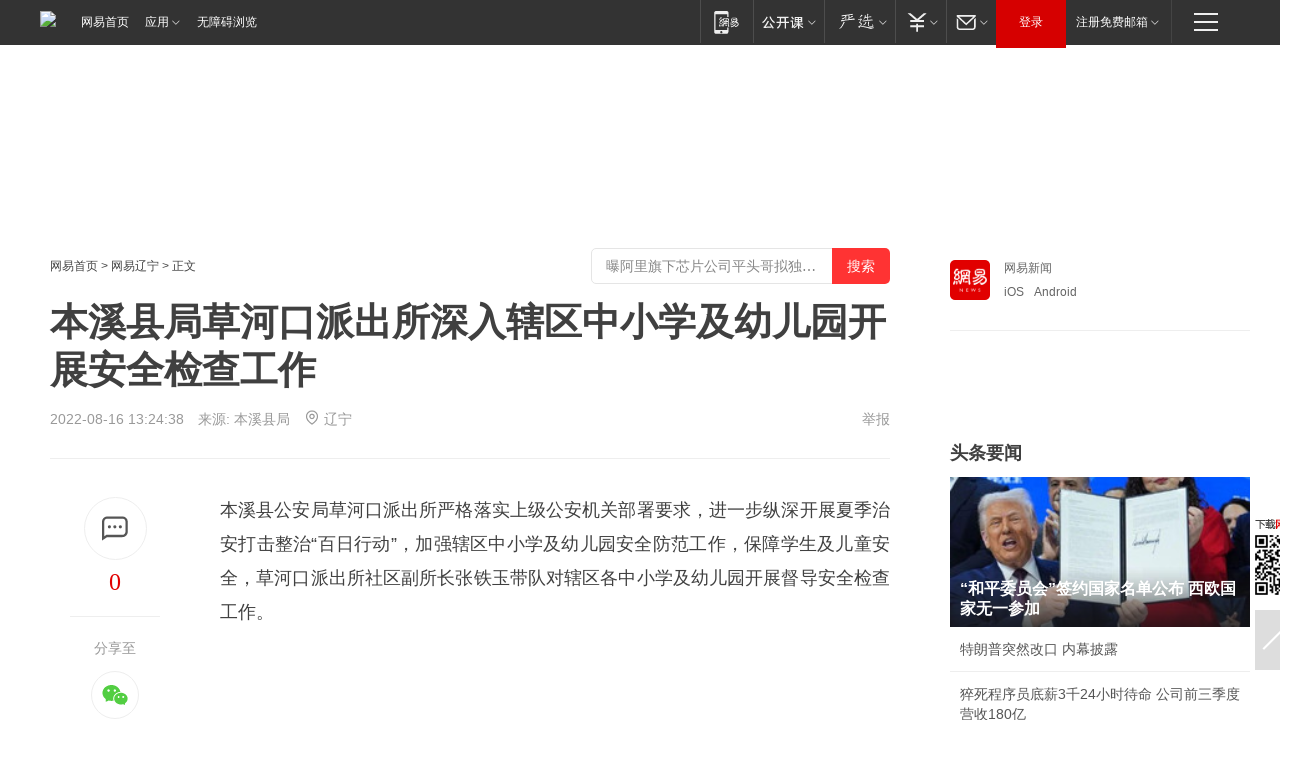

--- FILE ---
content_type: text/plain; charset=utf-8
request_url: https://nex.163.com/q?app=7BE0FC82&c=163article&l=134,135,136,137,138,139,140&site=netease&affiliate=163&cat=article&type=logo300x250&location=2,4,5,6,7,8,9&useruuid=564e3ebc2750e150137712ae73cf5be5&cb=nteeaseadtrack20212
body_size: 6947
content:
nteeaseadtrack20212 ( {"result":1,"ads":[{"category":"163article","location":"134","style":"codeAD-YLH","adid":"","title":"","content":"","requestTime":1769107585831,"relatedActionLinks":[{"type":"feedback","url":"https://nex.163.com/ssp/event2?data=FXcjrhnXXKjBhaP%2Bu7toolp2gEc%2BSkb1PZWR1vvGsvhcVrgTka%2B4NjbCCS6%2Fa2Zvca%2FiFpYKA4x2aPz7N6JLwUWSPzfINjNZ4zU9wSb5bGMX34b%2B0t6HJi8dQuGP8b8x9JBNyN0mI%2FtRUsg0U%2Bc%2FmdTTYLovX7W9QGu6Ovjhdd9njXFSXK93aWGpr1xtitn3G867UPhJFjV9dLNenHKlQKJISF6SfzJ7c1bIVU%2BN26gtrR4%2BogZR07DHn0rw10XjyYvNXZ7uRWv9Sj9FrjvHkYU20wDAYfhVEHRllyxs%2Bb7CKN4D4umTfe7Y1q41no9zlmdejnXt2gkoCA3DIlDqz4cHDcb6qvX%2Frx46gKYdJrRZnrmb7DEs9IRLwpHE12F02VZenYnHtPZUo0z8dZ2VgTItSfDseYSzJlwEaA36pX7XR6NzP6G6wRwAjPDHPgE12jDTEPFCHpBRgQJVB4sDiFAYyqOZviehODA4sHTCmzeH5GpsgknapdVJ5zotFJEpK9fOV0KAVMU65CFwAIAKK%2Bi42ngK4nunXgdK%2FqlK6%2FO4TBF9KSagb4lsAfyIglcmknXG%2F1Jf%2FXs8Dg8Od7PgRIkHCkUL5RTyGrGCUgNO9GP82M%2BqNV8ER34jBZhIh4WGpupXcv67UvLQgfOMIp6mxXEz%2ByMwQq2Gvi96W12w%2B%2B7oHOG3TaN%2FKSsul8wUeguA9JTAGG4Hc9JC%2Fyk%2Bt8pgdJr0YAAIMud0oFSZxWiyr17rCPHsFVLqlwDGx8yqoEyQKo3f%2BsaQJQiwUAX39W1V27196TuVG6y9%2BLD8UGEXKw0k4I1%2BqIETfkEcVqM8F6kHkFkM0OVaRKyAlP%2Bro5Vqc7kZAQ%2FdTjFsN8SYQ1zRtewILirb4WPx8Jmb7NUMgAtZJ09896ih6aFPQ%2FxaqgbUdkNgANuWy9%2BHirPj39X6v6nUnSlFoP%2BKpMxyPQ00KwCZckHG5MA1NzSbJhtjk7kv%2F4vUEHmFjma0E1Et060ZINJIKX1KegETBWBML0f%2FyaD3GG4vXSgpf%2FrTPtoWqttS4BP%2FzgjEZBuuz52jnyaFeMxtNb0LY7sCnt0qohhK%2F6is2jKdcxSkdXrvXW0RTtctot%2BVWbWT%2BE1c9wg9aPU7efM%3D&event=19&ect=reason"}],"monitor":[{"action":0,"url":"https://yp.ws.126.net/ytf/fs?mt=100&yte=[base64]&wsg=-&lks=-&ptc=1"},{"action":1,"url":"https://yp.ws.126.net/ytf/fc?mt=101&yte=[base64]&wsg=-&lks=-&ptc=1"},{"action":0,"url":"https://nex.163.com/ssp/show2?data=FXcjrhnXXKjBhaP%2Bu7toolp2gEc%2BSkb1PZWR1vvGsvhcVrgTka%2B4NjbCCS6%2Fa2Zvca%2FiFpYKA4x2aPz7N6JLwUWSPzfINjNZ4zU9wSb5bGMX34b%2B0t6HJi8dQuGP8b8x9JBNyN0mI%2FtRUsg0U%2Bc%2FmdTTYLovX7W9QGu6Ovjhdd9njXFSXK93aWGpr1xtitn3G867UPhJFjV9dLNenHKlQKJISF6SfzJ7c1bIVU%2BN26gtrR4%2BogZR07DHn0rw10XjyYvNXZ7uRWv9Sj9FrjvHkYU20wDAYfhVEHRllyxs%2Bb7CKN4D4umTfe7Y1q41no9zlmdejnXt2gkoCA3DIlDqz4cHDcb6qvX%2Frx46gKYdJrRZnrmb7DEs9IRLwpHE12F02VZenYnHtPZUo0z8dZ2VgTItSfDseYSzJlwEaA36pX7XR6NzP6G6wRwAjPDHPgE12jDTEPFCHpBRgQJVB4sDiFAYyqOZviehODA4sHTCmzeH5GpsgknapdVJ5zotFJEpK9fOV0KAVMU65CFwAIAKK%2Bi42ngK4nunXgdK%2FqlK6%2FO4TBF9KSagb4lsAfyIglcmknXG%2F1Jf%2FXs8Dg8Od7PgRIkHCkUL5RTyGrGCUgNO9GP82M%2BqNV8ER34jBZhIh4WGpupXcv67UvLQgfOMIp6mxXEz%2ByMwQq2Gvi96W12w%2B%2B7oHOG3TaN%2FKSsul8wUeguA9JTAGG4Hc9JC%2Fyk%2Bt8pgdJr0YAAIMud0oFSZxWiyr17rCPHsFVLqlwDGx8yqoEyQKo3f%2BsaQJQiwUAX39W1V27196TuVG6y9%2BLD8UGEXKw0k4I1%2BqIETfkEcVqM8F6kHkFkM0OVaRKyAlP%2Bro5Vqc7kZAQ%2FdTjFsN8SYQ1zRtewILirb4WPx8Jmb7NUMgAtZJ09896ih6aFPQ%2FxaqgbUdkNgANuWy9%2BHirPj39X6v6nUnSlFoP%2BKpMxyPQ00KwCZckHG5MA1NzSbJhtjk7kv%2F4vUEHmFjma0E1Et060ZINJIKX1KegETBWBML0f%2FyaD3GG4vXSgpf%2FrTPtoWqttS4BP%2FzgjEZBuuz52jnyaFeMxtNb0LY7sCnt0qohhK%2F6is2jKdcxSkdXrvXW0RTtctot%2BVWbWT%2BE1c9wg9aPU7efM%3D&v=1&event=0&ect="},{"action":1,"url":"https://nex.163.com/ssp/click2?data=FXcjrhnXXKjBhaP%2Bu7toolp2gEc%2BSkb1PZWR1vvGsvhcVrgTka%2B4NjbCCS6%2Fa2Zvca%2FiFpYKA4x2aPz7N6JLwUWSPzfINjNZ4zU9wSb5bGMX34b%2B0t6HJi8dQuGP8b8x9JBNyN0mI%2FtRUsg0U%2Bc%2FmdTTYLovX7W9QGu6Ovjhdd9njXFSXK93aWGpr1xtitn3G867UPhJFjV9dLNenHKlQKJISF6SfzJ7c1bIVU%2BN26gtrR4%2BogZR07DHn0rw10XjyYvNXZ7uRWv9Sj9FrjvHkYU20wDAYfhVEHRllyxs%2Bb7CKN4D4umTfe7Y1q41no9zlmdejnXt2gkoCA3DIlDqz4cHDcb6qvX%2Frx46gKYdJrRZnrmb7DEs9IRLwpHE12F02VZenYnHtPZUo0z8dZ2VgTItSfDseYSzJlwEaA36pX7XR6NzP6G6wRwAjPDHPgE12jDTEPFCHpBRgQJVB4sDiFAYyqOZviehODA4sHTCmzeH5GpsgknapdVJ5zotFJEpK9fOV0KAVMU65CFwAIAKK%2Bi42ngK4nunXgdK%2FqlK6%2FO4TBF9KSagb4lsAfyIglcmknXG%2F1Jf%2FXs8Dg8Od7PgRIkHCkUL5RTyGrGCUgNO9GP82M%2BqNV8ER34jBZhIh4WGpupXcv67UvLQgfOMIp6mxXEz%2ByMwQq2Gvi96W12w%2B%2B7oHOG3TaN%2FKSsul8wUeguA9JTAGG4Hc9JC%2Fyk%2Bt8pgdJr0YAAIMud0oFSZxWiyr17rCPHsFVLqlwDGx8yqoEyQKo3f%2BsaQJQiwUAX39W1V27196TuVG6y9%2BLD8UGEXKw0k4I1%2BqIETfkEcVqM8F6kHkFkM0OVaRKyAlP%2Bro5Vqc7kZAQ%2FdTjFsN8SYQ1zRtewILirb4WPx8Jmb7NUMgAtZJ09896ih6aFPQ%2FxaqgbUdkNgANuWy9%2BHirPj39X6v6nUnSlFoP%2BKpMxyPQ00KwCZckHG5MA1NzSbJhtjk7kv%2F4vUEHmFjma0E1Et060ZINJIKX1KegETBWBML0f%2FyaD3GG4vXSgpf%2FrTPtoWqttS4BP%2FzgjEZBuuz52jnyaFeMxtNb0LY7sCnt0qohhK%2F6is2jKdcxSkdXrvXW0RTtctot%2BVWbWT%2BE1c9wg9aPU7efM%3D&v=1&event=1&ect="},{"action":19,"url":"https://nex.163.com/ssp/event2?data=FXcjrhnXXKjBhaP%2Bu7toolp2gEc%2BSkb1PZWR1vvGsvhcVrgTka%2B4NjbCCS6%2Fa2Zvca%2FiFpYKA4x2aPz7N6JLwUWSPzfINjNZ4zU9wSb5bGMX34b%2B0t6HJi8dQuGP8b8x9JBNyN0mI%2FtRUsg0U%2Bc%2FmdTTYLovX7W9QGu6Ovjhdd9njXFSXK93aWGpr1xtitn3G867UPhJFjV9dLNenHKlQKJISF6SfzJ7c1bIVU%2BN26gtrR4%2BogZR07DHn0rw10XjyYvNXZ7uRWv9Sj9FrjvHkYU20wDAYfhVEHRllyxs%2Bb7CKN4D4umTfe7Y1q41no9zlmdejnXt2gkoCA3DIlDqz4cHDcb6qvX%2Frx46gKYdJrRZnrmb7DEs9IRLwpHE12F02VZenYnHtPZUo0z8dZ2VgTItSfDseYSzJlwEaA36pX7XR6NzP6G6wRwAjPDHPgE12jDTEPFCHpBRgQJVB4sDiFAYyqOZviehODA4sHTCmzeH5GpsgknapdVJ5zotFJEpK9fOV0KAVMU65CFwAIAKK%2Bi42ngK4nunXgdK%2FqlK6%2FO4TBF9KSagb4lsAfyIglcmknXG%2F1Jf%2FXs8Dg8Od7PgRIkHCkUL5RTyGrGCUgNO9GP82M%2BqNV8ER34jBZhIh4WGpupXcv67UvLQgfOMIp6mxXEz%2ByMwQq2Gvi96W12w%2B%2B7oHOG3TaN%2FKSsul8wUeguA9JTAGG4Hc9JC%2Fyk%2Bt8pgdJr0YAAIMud0oFSZxWiyr17rCPHsFVLqlwDGx8yqoEyQKo3f%2BsaQJQiwUAX39W1V27196TuVG6y9%2BLD8UGEXKw0k4I1%2BqIETfkEcVqM8F6kHkFkM0OVaRKyAlP%2Bro5Vqc7kZAQ%2FdTjFsN8SYQ1zRtewILirb4WPx8Jmb7NUMgAtZJ09896ih6aFPQ%2FxaqgbUdkNgANuWy9%2BHirPj39X6v6nUnSlFoP%2BKpMxyPQ00KwCZckHG5MA1NzSbJhtjk7kv%2F4vUEHmFjma0E1Et060ZINJIKX1KegETBWBML0f%2FyaD3GG4vXSgpf%2FrTPtoWqttS4BP%2FzgjEZBuuz52jnyaFeMxtNb0LY7sCnt0qohhK%2F6is2jKdcxSkdXrvXW0RTtctot%2BVWbWT%2BE1c9wg9aPU7efM%3D&event=19&ect=feedback&act="}],"resources":[],"visibility":[{"duration":0,"rate_height":"50","type":"0"}],"source":"广告","htmlResource":"<!-- service=7 -->\n<!-- type=codeAD-YLH -->\n<!-- 网易首页-矩形M1 -->\n<div class=\"gdt-ad-container\" data-placementid=\"9186163654547426\">\n  <template  class=\"outin-ad-code\" style=\"display: none;background-color: #ccc;\">\n    <ins style=\"display: block;\" data-revive-zoneid=\"541\" data-revive-id=\"bc0ee6b32b55ca7bfb61c2a9dd1cf0c5\"></ins>\n    <script>\n        window.reviveAsync = null;\n    </script>\n    <script src=\"https://static.outin.cn/js/gtr/gtr.min.js\" async></script>\n  </template >\n</div>\n<!--sspClickMonitor-->\n<!--统计代码勿删，部署在body内-->","hasHtmlResource":1,"iframe":[]},{"category":"163article","location":"135","style":"codeAD-YLH","adid":"","title":"","content":"","requestTime":1769107585831,"relatedActionLinks":[{"type":"feedback","url":"https://nex.163.com/ssp/event2?data=FXcjrhnXXKjBhaP%2Bu7toolp2gEc%2BSkb1PZWR1vvGsvhcVrgTka%2B4NjbCCS6%2Fa2Zvca%2FiFpYKA4x2aPz7N6JLwUWSPzfINjNZ4zU9wSb5bGMX34b%2B0t6HJi8dQuGP8b8x9JBNyN0mI%2FtRUsg0U%2Bc%2FmdTTYLovX7W9QGu6Ovjhdd9njXFSXK93aWGpr1xtitn3G867UPhJFjV9dLNenHKlQKJISF6SfzJ7c1bIVU%2BN26gtrR4%2BogZR07DHn0rw10XjyYvNXZ7uRWv9Sj9FrjvHkY5Zd1zy0rtsPDNsPvf5G1X9gBWr1WVzZ%2BJc8E2lAZX5ob75G3pRz4dYdtd3QpoPkgPKlbWzt%2FWpiyZdNOrxLzWwvkiJrTMSZRBnPnLrp6GWaJygbCzsZ%2F2%2Fobo2AjdE%2F295HtkmYojisT%2FaKc24w9bcgh13rEf4%2Fkt04VtQr68vovsq6El20jPsGqapT1%2BSeBN32Hn1%2Fq0FqwWnT3Zyn5vwMQZRuWXu45EZ%2B5ESEZPAuzFtoVoGFfZgV8lvbPRT3kBK5c8luEPbNd8%2FuRHDmdZBYTyf4P9DneXf95zaYkMeZKode%2BRXq2h633uFonZ%2F97f%2F84cegLPIfTpPsmItYy5OnO3TuJmEGmMkr7%2FEv0nRRa9m4vgfXnSCt4ZjT8jP4ntBS6%2BKAqLMa%2FbgtiXbqMtPderk4QQZm1ChjBBqDSp1Z0wbqV6llQFcD3l69phrJLvuTLDRFkW8mtTOhKDlGcsLIjkA7NPTGQKqX9I0evTxhLh2GJlV50ou37py4Qb0hCcxI2H0OBh0OVu%2BmlrKLklsgIXP4mbovIXJbctWRR1XGnxag48TGioVlzyxJD7GB1LgkjcYuFeSPKr4EVFi0lbRMIMWJUCzsbWVhkqZ6OMDSLepmVOFAfo9CqsfEh4fWEMzpPmmPJMsYltt6bvrF%2BDPR%2Bve2vPysToP%2FGU2A12hJJZSo2vHGPcp571IXhuRdGMIZ0s1LDkAFR2ScVwRQuAy2NG1r2QqJvYZsM7qEnSozE7Dp0AHQo94mHqub2yGVPDBEdBfNDfdh5SlBCdk%2FOZTFlBkEE%2FS6CiwYawUzEATBLOHS3HmrLpi6sQTepG9Qo%2BGzFQQdqmuzKFEFOsm7h0%3D&event=19&ect=reason"}],"monitor":[{"action":0,"url":"https://yp.ws.126.net/ytf/fs?mt=100&yte=[base64]&wsg=-&lks=-&ptc=1"},{"action":1,"url":"https://yp.ws.126.net/ytf/fc?mt=101&yte=[base64]&wsg=-&lks=-&ptc=1"},{"action":0,"url":"https://nex.163.com/ssp/show2?data=FXcjrhnXXKjBhaP%2Bu7toolp2gEc%2BSkb1PZWR1vvGsvhcVrgTka%2B4NjbCCS6%2Fa2Zvca%2FiFpYKA4x2aPz7N6JLwUWSPzfINjNZ4zU9wSb5bGMX34b%2B0t6HJi8dQuGP8b8x9JBNyN0mI%2FtRUsg0U%2Bc%2FmdTTYLovX7W9QGu6Ovjhdd9njXFSXK93aWGpr1xtitn3G867UPhJFjV9dLNenHKlQKJISF6SfzJ7c1bIVU%2BN26gtrR4%2BogZR07DHn0rw10XjyYvNXZ7uRWv9Sj9FrjvHkY5Zd1zy0rtsPDNsPvf5G1X9gBWr1WVzZ%2BJc8E2lAZX5ob75G3pRz4dYdtd3QpoPkgPKlbWzt%2FWpiyZdNOrxLzWwvkiJrTMSZRBnPnLrp6GWaJygbCzsZ%2F2%2Fobo2AjdE%2F295HtkmYojisT%2FaKc24w9bcgh13rEf4%2Fkt04VtQr68vovsq6El20jPsGqapT1%2BSeBN32Hn1%2Fq0FqwWnT3Zyn5vwMQZRuWXu45EZ%2B5ESEZPAuzFtoVoGFfZgV8lvbPRT3kBK5c8luEPbNd8%2FuRHDmdZBYTyf4P9DneXf95zaYkMeZKode%2BRXq2h633uFonZ%2F97f%2F84cegLPIfTpPsmItYy5OnO3TuJmEGmMkr7%2FEv0nRRa9m4vgfXnSCt4ZjT8jP4ntBS6%2BKAqLMa%2FbgtiXbqMtPderk4QQZm1ChjBBqDSp1Z0wbqV6llQFcD3l69phrJLvuTLDRFkW8mtTOhKDlGcsLIjkA7NPTGQKqX9I0evTxhLh2GJlV50ou37py4Qb0hCcxI2H0OBh0OVu%2BmlrKLklsgIXP4mbovIXJbctWRR1XGnxag48TGioVlzyxJD7GB1LgkjcYuFeSPKr4EVFi0lbRMIMWJUCzsbWVhkqZ6OMDSLepmVOFAfo9CqsfEh4fWEMzpPmmPJMsYltt6bvrF%2BDPR%2Bve2vPysToP%2FGU2A12hJJZSo2vHGPcp571IXhuRdGMIZ0s1LDkAFR2ScVwRQuAy2NG1r2QqJvYZsM7qEnSozE7Dp0AHQo94mHqub2yGVPDBEdBfNDfdh5SlBCdk%2FOZTFlBkEE%2FS6CiwYawUzEATBLOHS3HmrLpi6sQTepG9Qo%2BGzFQQdqmuzKFEFOsm7h0%3D&v=1&event=0&ect="},{"action":1,"url":"https://nex.163.com/ssp/click2?data=FXcjrhnXXKjBhaP%2Bu7toolp2gEc%2BSkb1PZWR1vvGsvhcVrgTka%2B4NjbCCS6%2Fa2Zvca%2FiFpYKA4x2aPz7N6JLwUWSPzfINjNZ4zU9wSb5bGMX34b%2B0t6HJi8dQuGP8b8x9JBNyN0mI%2FtRUsg0U%2Bc%2FmdTTYLovX7W9QGu6Ovjhdd9njXFSXK93aWGpr1xtitn3G867UPhJFjV9dLNenHKlQKJISF6SfzJ7c1bIVU%2BN26gtrR4%2BogZR07DHn0rw10XjyYvNXZ7uRWv9Sj9FrjvHkY5Zd1zy0rtsPDNsPvf5G1X9gBWr1WVzZ%2BJc8E2lAZX5ob75G3pRz4dYdtd3QpoPkgPKlbWzt%2FWpiyZdNOrxLzWwvkiJrTMSZRBnPnLrp6GWaJygbCzsZ%2F2%2Fobo2AjdE%2F295HtkmYojisT%2FaKc24w9bcgh13rEf4%2Fkt04VtQr68vovsq6El20jPsGqapT1%2BSeBN32Hn1%2Fq0FqwWnT3Zyn5vwMQZRuWXu45EZ%2B5ESEZPAuzFtoVoGFfZgV8lvbPRT3kBK5c8luEPbNd8%2FuRHDmdZBYTyf4P9DneXf95zaYkMeZKode%2BRXq2h633uFonZ%2F97f%2F84cegLPIfTpPsmItYy5OnO3TuJmEGmMkr7%2FEv0nRRa9m4vgfXnSCt4ZjT8jP4ntBS6%2BKAqLMa%2FbgtiXbqMtPderk4QQZm1ChjBBqDSp1Z0wbqV6llQFcD3l69phrJLvuTLDRFkW8mtTOhKDlGcsLIjkA7NPTGQKqX9I0evTxhLh2GJlV50ou37py4Qb0hCcxI2H0OBh0OVu%2BmlrKLklsgIXP4mbovIXJbctWRR1XGnxag48TGioVlzyxJD7GB1LgkjcYuFeSPKr4EVFi0lbRMIMWJUCzsbWVhkqZ6OMDSLepmVOFAfo9CqsfEh4fWEMzpPmmPJMsYltt6bvrF%2BDPR%2Bve2vPysToP%2FGU2A12hJJZSo2vHGPcp571IXhuRdGMIZ0s1LDkAFR2ScVwRQuAy2NG1r2QqJvYZsM7qEnSozE7Dp0AHQo94mHqub2yGVPDBEdBfNDfdh5SlBCdk%2FOZTFlBkEE%2FS6CiwYawUzEATBLOHS3HmrLpi6sQTepG9Qo%2BGzFQQdqmuzKFEFOsm7h0%3D&v=1&event=1&ect="},{"action":19,"url":"https://nex.163.com/ssp/event2?data=FXcjrhnXXKjBhaP%2Bu7toolp2gEc%2BSkb1PZWR1vvGsvhcVrgTka%2B4NjbCCS6%2Fa2Zvca%2FiFpYKA4x2aPz7N6JLwUWSPzfINjNZ4zU9wSb5bGMX34b%2B0t6HJi8dQuGP8b8x9JBNyN0mI%2FtRUsg0U%2Bc%2FmdTTYLovX7W9QGu6Ovjhdd9njXFSXK93aWGpr1xtitn3G867UPhJFjV9dLNenHKlQKJISF6SfzJ7c1bIVU%2BN26gtrR4%2BogZR07DHn0rw10XjyYvNXZ7uRWv9Sj9FrjvHkY5Zd1zy0rtsPDNsPvf5G1X9gBWr1WVzZ%2BJc8E2lAZX5ob75G3pRz4dYdtd3QpoPkgPKlbWzt%2FWpiyZdNOrxLzWwvkiJrTMSZRBnPnLrp6GWaJygbCzsZ%2F2%2Fobo2AjdE%2F295HtkmYojisT%2FaKc24w9bcgh13rEf4%2Fkt04VtQr68vovsq6El20jPsGqapT1%2BSeBN32Hn1%2Fq0FqwWnT3Zyn5vwMQZRuWXu45EZ%2B5ESEZPAuzFtoVoGFfZgV8lvbPRT3kBK5c8luEPbNd8%2FuRHDmdZBYTyf4P9DneXf95zaYkMeZKode%2BRXq2h633uFonZ%2F97f%2F84cegLPIfTpPsmItYy5OnO3TuJmEGmMkr7%2FEv0nRRa9m4vgfXnSCt4ZjT8jP4ntBS6%2BKAqLMa%2FbgtiXbqMtPderk4QQZm1ChjBBqDSp1Z0wbqV6llQFcD3l69phrJLvuTLDRFkW8mtTOhKDlGcsLIjkA7NPTGQKqX9I0evTxhLh2GJlV50ou37py4Qb0hCcxI2H0OBh0OVu%2BmlrKLklsgIXP4mbovIXJbctWRR1XGnxag48TGioVlzyxJD7GB1LgkjcYuFeSPKr4EVFi0lbRMIMWJUCzsbWVhkqZ6OMDSLepmVOFAfo9CqsfEh4fWEMzpPmmPJMsYltt6bvrF%2BDPR%2Bve2vPysToP%2FGU2A12hJJZSo2vHGPcp571IXhuRdGMIZ0s1LDkAFR2ScVwRQuAy2NG1r2QqJvYZsM7qEnSozE7Dp0AHQo94mHqub2yGVPDBEdBfNDfdh5SlBCdk%2FOZTFlBkEE%2FS6CiwYawUzEATBLOHS3HmrLpi6sQTepG9Qo%2BGzFQQdqmuzKFEFOsm7h0%3D&event=19&ect=feedback&act="}],"resources":[],"visibility":[{"duration":0,"rate_height":"50","type":"0"}],"source":"广告","htmlResource":"<!-- service=7 -->\n<!-- type=codeAD-YLH -->\n<!-- 网易首页-矩形M1 -->\n<div class=\"gdt-ad-container\" data-placementid=\"9186163654547426\">\n  <template  class=\"outin-ad-code\" style=\"display: none;background-color: #ccc;\">\n    <ins style=\"display: block;\" data-revive-zoneid=\"541\" data-revive-id=\"bc0ee6b32b55ca7bfb61c2a9dd1cf0c5\"></ins>\n    <script>\n        window.reviveAsync = null;\n    </script>\n    <script src=\"https://static.outin.cn/js/gtr/gtr.min.js\" async></script>\n  </template >\n</div>\n<!--sspClickMonitor-->\n<!--统计代码勿删，部署在body内-->","hasHtmlResource":1,"iframe":[]},{"category":"163article","location":"136","style":"codeAD-YLH","adid":"","title":"","content":"","requestTime":1769107585831,"relatedActionLinks":[{"type":"feedback","url":"https://nex.163.com/ssp/event2?data=FXcjrhnXXKjBhaP%2Bu7toolp2gEc%2BSkb1PZWR1vvGsvhcVrgTka%2B4NjbCCS6%2Fa2Zvca%2FiFpYKA4x2aPz7N6JLwUWSPzfINjNZ4zU9wSb5bGMX34b%2B0t6HJi8dQuGP8b8x9JBNyN0mI%2FtRUsg0U%2Bc%2FmdTTYLovX7W9QGu6Ovjhdd9njXFSXK93aWGpr1xtitn3G867UPhJFjV9dLNenHKlQKJISF6SfzJ7c1bIVU%2BN26gtrR4%2BogZR07DHn0rw10XjyYvNXZ7uRWv9Sj9FrjvHkVlAlDWWkfGIU5sPhMlprlkRSqvokbhdJ4mPZd0HNUv%2Fn24UfFJjkcstmPZjpXXxe5rh%2FEUgDKjvbKRGjp90GZJKOUdxbJtxbNE80F2pb5DfmuV4%2FQD7b%2FmBLDtA%2F%2BuZqIdMWOn6ys4Gvik3b4Q4JGnnYIRZUAwFhTvdbmiL2ME4au%2FfOwkmcloXZEj85aM1fMICebSYk9WWPUG%2FE4%2F4mAMe4iBv%2FsE4hszltRWjooMHpCdHyqC0AzHYUnX4qLxix7k%2BNhzbLMa2EkYpucz79Xn7a6sJFm9kxhffIVt8Jdk4upGGFW34%2B%2B3maQwpoLGyB%2FuE%2BC%2BI9GjqT7p7%2FtJ2iUDg0cYm1%2BBfyws7f%2BKgoL0kKG8v6KOVvcvGT%2BE%2FiSg85KiES1nzXdiFz5eEwhC5kdlAOFrwrlMfZ%2F46E%2FlTJuKYEobJouN6FIg4Sz6TrY0frvfm9hOxqk7Y5JzQRmA8sijjSU8I2XHUvZC9HMBD8VNl1YR4hL%2Bd5r8AoSpZHnmiHr%2BVT89wS5BcFmIn%2F2mXKUkgfuY3DZdTENJ%2FxqLnJXF79VYCxWxljT5S9N2Pn9%2B1NLK1TjPOBWsL6Q%2F7LQ6lYxPiwji6q9g%2BNfL9dt3Jf4lwzD1S6qeu11czJu%2F1oPx3xGYnSOU742B83WFGVms3uUBsUVCJJ8%2Fmudq0C3d9dEjiE3NNxivjd0QIhLlbNzFrg6BI%2FFErfz2394kTOHlmI6KSjVr6KZytqotnkBcAJIq6N3TDj065Esyheb4golHxQAUlXPf8OAoq6BVTamikqwDDa9IavxWWIlY1%2BGz7z41Eb5XESM7u9mSogWmRexJyvcDknwmnsheONwMrzY8WOj4%3D&event=19&ect=reason"}],"monitor":[{"action":0,"url":"https://yp.ws.126.net/ytf/fs?mt=100&yte=[base64]&wsg=-&lks=-&ptc=1"},{"action":1,"url":"https://yp.ws.126.net/ytf/fc?mt=101&yte=[base64]&wsg=-&lks=-&ptc=1"},{"action":0,"url":"https://nex.163.com/ssp/show2?data=FXcjrhnXXKjBhaP%2Bu7toolp2gEc%2BSkb1PZWR1vvGsvhcVrgTka%2B4NjbCCS6%2Fa2Zvca%2FiFpYKA4x2aPz7N6JLwUWSPzfINjNZ4zU9wSb5bGMX34b%2B0t6HJi8dQuGP8b8x9JBNyN0mI%2FtRUsg0U%2Bc%2FmdTTYLovX7W9QGu6Ovjhdd9njXFSXK93aWGpr1xtitn3G867UPhJFjV9dLNenHKlQKJISF6SfzJ7c1bIVU%2BN26gtrR4%2BogZR07DHn0rw10XjyYvNXZ7uRWv9Sj9FrjvHkVlAlDWWkfGIU5sPhMlprlkRSqvokbhdJ4mPZd0HNUv%2Fn24UfFJjkcstmPZjpXXxe5rh%2FEUgDKjvbKRGjp90GZJKOUdxbJtxbNE80F2pb5DfmuV4%2FQD7b%2FmBLDtA%2F%2BuZqIdMWOn6ys4Gvik3b4Q4JGnnYIRZUAwFhTvdbmiL2ME4au%2FfOwkmcloXZEj85aM1fMICebSYk9WWPUG%2FE4%2F4mAMe4iBv%2FsE4hszltRWjooMHpCdHyqC0AzHYUnX4qLxix7k%2BNhzbLMa2EkYpucz79Xn7a6sJFm9kxhffIVt8Jdk4upGGFW34%2B%2B3maQwpoLGyB%2FuE%2BC%2BI9GjqT7p7%2FtJ2iUDg0cYm1%2BBfyws7f%2BKgoL0kKG8v6KOVvcvGT%2BE%2FiSg85KiES1nzXdiFz5eEwhC5kdlAOFrwrlMfZ%2F46E%2FlTJuKYEobJouN6FIg4Sz6TrY0frvfm9hOxqk7Y5JzQRmA8sijjSU8I2XHUvZC9HMBD8VNl1YR4hL%2Bd5r8AoSpZHnmiHr%2BVT89wS5BcFmIn%2F2mXKUkgfuY3DZdTENJ%2FxqLnJXF79VYCxWxljT5S9N2Pn9%2B1NLK1TjPOBWsL6Q%2F7LQ6lYxPiwji6q9g%2BNfL9dt3Jf4lwzD1S6qeu11czJu%2F1oPx3xGYnSOU742B83WFGVms3uUBsUVCJJ8%2Fmudq0C3d9dEjiE3NNxivjd0QIhLlbNzFrg6BI%2FFErfz2394kTOHlmI6KSjVr6KZytqotnkBcAJIq6N3TDj065Esyheb4golHxQAUlXPf8OAoq6BVTamikqwDDa9IavxWWIlY1%2BGz7z41Eb5XESM7u9mSogWmRexJyvcDknwmnsheONwMrzY8WOj4%3D&v=1&event=0&ect="},{"action":1,"url":"https://nex.163.com/ssp/click2?data=FXcjrhnXXKjBhaP%2Bu7toolp2gEc%2BSkb1PZWR1vvGsvhcVrgTka%2B4NjbCCS6%2Fa2Zvca%2FiFpYKA4x2aPz7N6JLwUWSPzfINjNZ4zU9wSb5bGMX34b%2B0t6HJi8dQuGP8b8x9JBNyN0mI%2FtRUsg0U%2Bc%2FmdTTYLovX7W9QGu6Ovjhdd9njXFSXK93aWGpr1xtitn3G867UPhJFjV9dLNenHKlQKJISF6SfzJ7c1bIVU%2BN26gtrR4%2BogZR07DHn0rw10XjyYvNXZ7uRWv9Sj9FrjvHkVlAlDWWkfGIU5sPhMlprlkRSqvokbhdJ4mPZd0HNUv%2Fn24UfFJjkcstmPZjpXXxe5rh%2FEUgDKjvbKRGjp90GZJKOUdxbJtxbNE80F2pb5DfmuV4%2FQD7b%2FmBLDtA%2F%2BuZqIdMWOn6ys4Gvik3b4Q4JGnnYIRZUAwFhTvdbmiL2ME4au%2FfOwkmcloXZEj85aM1fMICebSYk9WWPUG%2FE4%2F4mAMe4iBv%2FsE4hszltRWjooMHpCdHyqC0AzHYUnX4qLxix7k%2BNhzbLMa2EkYpucz79Xn7a6sJFm9kxhffIVt8Jdk4upGGFW34%2B%2B3maQwpoLGyB%2FuE%2BC%2BI9GjqT7p7%2FtJ2iUDg0cYm1%2BBfyws7f%2BKgoL0kKG8v6KOVvcvGT%2BE%2FiSg85KiES1nzXdiFz5eEwhC5kdlAOFrwrlMfZ%2F46E%2FlTJuKYEobJouN6FIg4Sz6TrY0frvfm9hOxqk7Y5JzQRmA8sijjSU8I2XHUvZC9HMBD8VNl1YR4hL%2Bd5r8AoSpZHnmiHr%2BVT89wS5BcFmIn%2F2mXKUkgfuY3DZdTENJ%2FxqLnJXF79VYCxWxljT5S9N2Pn9%2B1NLK1TjPOBWsL6Q%2F7LQ6lYxPiwji6q9g%2BNfL9dt3Jf4lwzD1S6qeu11czJu%2F1oPx3xGYnSOU742B83WFGVms3uUBsUVCJJ8%2Fmudq0C3d9dEjiE3NNxivjd0QIhLlbNzFrg6BI%2FFErfz2394kTOHlmI6KSjVr6KZytqotnkBcAJIq6N3TDj065Esyheb4golHxQAUlXPf8OAoq6BVTamikqwDDa9IavxWWIlY1%2BGz7z41Eb5XESM7u9mSogWmRexJyvcDknwmnsheONwMrzY8WOj4%3D&v=1&event=1&ect="},{"action":19,"url":"https://nex.163.com/ssp/event2?data=FXcjrhnXXKjBhaP%2Bu7toolp2gEc%2BSkb1PZWR1vvGsvhcVrgTka%2B4NjbCCS6%2Fa2Zvca%2FiFpYKA4x2aPz7N6JLwUWSPzfINjNZ4zU9wSb5bGMX34b%2B0t6HJi8dQuGP8b8x9JBNyN0mI%2FtRUsg0U%2Bc%2FmdTTYLovX7W9QGu6Ovjhdd9njXFSXK93aWGpr1xtitn3G867UPhJFjV9dLNenHKlQKJISF6SfzJ7c1bIVU%2BN26gtrR4%2BogZR07DHn0rw10XjyYvNXZ7uRWv9Sj9FrjvHkVlAlDWWkfGIU5sPhMlprlkRSqvokbhdJ4mPZd0HNUv%2Fn24UfFJjkcstmPZjpXXxe5rh%2FEUgDKjvbKRGjp90GZJKOUdxbJtxbNE80F2pb5DfmuV4%2FQD7b%2FmBLDtA%2F%2BuZqIdMWOn6ys4Gvik3b4Q4JGnnYIRZUAwFhTvdbmiL2ME4au%2FfOwkmcloXZEj85aM1fMICebSYk9WWPUG%2FE4%2F4mAMe4iBv%2FsE4hszltRWjooMHpCdHyqC0AzHYUnX4qLxix7k%2BNhzbLMa2EkYpucz79Xn7a6sJFm9kxhffIVt8Jdk4upGGFW34%2B%2B3maQwpoLGyB%2FuE%2BC%2BI9GjqT7p7%2FtJ2iUDg0cYm1%2BBfyws7f%2BKgoL0kKG8v6KOVvcvGT%2BE%2FiSg85KiES1nzXdiFz5eEwhC5kdlAOFrwrlMfZ%2F46E%2FlTJuKYEobJouN6FIg4Sz6TrY0frvfm9hOxqk7Y5JzQRmA8sijjSU8I2XHUvZC9HMBD8VNl1YR4hL%2Bd5r8AoSpZHnmiHr%2BVT89wS5BcFmIn%2F2mXKUkgfuY3DZdTENJ%2FxqLnJXF79VYCxWxljT5S9N2Pn9%2B1NLK1TjPOBWsL6Q%2F7LQ6lYxPiwji6q9g%2BNfL9dt3Jf4lwzD1S6qeu11czJu%2F1oPx3xGYnSOU742B83WFGVms3uUBsUVCJJ8%2Fmudq0C3d9dEjiE3NNxivjd0QIhLlbNzFrg6BI%2FFErfz2394kTOHlmI6KSjVr6KZytqotnkBcAJIq6N3TDj065Esyheb4golHxQAUlXPf8OAoq6BVTamikqwDDa9IavxWWIlY1%2BGz7z41Eb5XESM7u9mSogWmRexJyvcDknwmnsheONwMrzY8WOj4%3D&event=19&ect=feedback&act="}],"resources":[],"visibility":[{"duration":0,"rate_height":"50","type":"0"}],"source":"广告","htmlResource":"<!-- service=7 -->\n<!-- type=codeAD-YLH -->\n<!-- 网易首页-矩形M1 -->\n<div class=\"gdt-ad-container\" data-placementid=\"9186163654547426\">\n  <template  class=\"outin-ad-code\" style=\"display: none;background-color: #ccc;\">\n    <ins style=\"display: block;\" data-revive-zoneid=\"541\" data-revive-id=\"bc0ee6b32b55ca7bfb61c2a9dd1cf0c5\"></ins>\n    <script>\n        window.reviveAsync = null;\n    </script>\n    <script src=\"https://static.outin.cn/js/gtr/gtr.min.js\" async></script>\n  </template >\n</div>\n<!--sspClickMonitor-->\n<!--统计代码勿删，部署在body内-->","hasHtmlResource":1,"iframe":[]},{"category":"163article","location":"137","style":"codeAD-YLH","adid":"","title":"","content":"","requestTime":1769107585831,"relatedActionLinks":[{"type":"feedback","url":"https://nex.163.com/ssp/event2?data=FXcjrhnXXKjBhaP%2Bu7toolp2gEc%2BSkb1PZWR1vvGsvhcVrgTka%2B4NjbCCS6%2Fa2Zvca%2FiFpYKA4x2aPz7N6JLwUWSPzfINjNZ4zU9wSb5bGMX34b%2B0t6HJi8dQuGP8b8x9JBNyN0mI%2FtRUsg0U%2Bc%2FmdTTYLovX7W9QGu6Ovjhdd9njXFSXK93aWGpr1xtitn3G867UPhJFjV9dLNenHKlQKJISF6SfzJ7c1bIVU%2BN26gtrR4%2BogZR07DHn0rw10XjyYvNXZ7uRWv9Sj9FrjvHkSdsrMMX09VADynBEAZLHu1QdPi2kjHKdVemS6lgfsFJE4g4pBoEPpFtv5NpsBgGu35l2DEt%2B0iRBeizNrdFVnS7BO1YHHyORd94cLOY3jV6hNWBdres4ZtLI788SU6mKBQ%2BP6Q50%2F7PbDKNsXDGoRG%2FT%2BI2OjY%2FBMVU8whlhHOG1qzV%2B4ng2s9jqrSbpswnE7hxN7HfBaxLiaTXMakgDSjwk2yCy3G89MciAQkYWQphuhbA0XvIvZvPhNQE16g6UX2D7ShIe4LK%2FPRiQg%2FEADnjknktkFR8aVze%2Fxx6zthCWPAPCJfGCDHgHlTKpWj6sT%2BLw8raR0Wc9VAe2dS6ckQ0zWGQX4TsExoYM3jDnWlFniGxvPC%2Bu6PUqVFPL9EesAJjHlipQct22H8N9SZA9BtGwkQSZ8qSiKlLKzvlgkc8j7sk3INAYl6P7qvBEZKi3Ou8pQrApd1JASH%2BwhPQFhZTmaDuceRinHruWO7kguAyNthTSq2yh2s4K0u24tC8MV05Mg%2F9rk94zqggfUlw9bCNi4x%2Fx%2F1uoVju5Gky%2Fs%2FJbM07iQWWdDBcqL6oAFLqzkZpDeElsxnAga9qJv5LxMUfVC61nyflnnyiBcdMre4K%2BJfatbxovI626kpipW5CktmPFlbSP7RSSwJd6WJsQCpwGm8ZyEHVxNdGvkcbECZIkVLAqsyspQOUn8I%2FZR2w1F7M5IA7Bc9lCBMN0M6oz2Od7aQ60mP8i2ZUpx6rdrDC89WazP6jEm5oWEV0JDY4OGLIICNEl1p0mElugKo3HRIMPdUPay%2BlxCZe9rZOUE7etNfq4ByRqPg0saFIhV0DMofzAej3jWBbybo09jtgcA8%3D&event=19&ect=reason"}],"monitor":[{"action":0,"url":"https://yp.ws.126.net/ytf/fs?mt=100&yte=[base64]&wsg=-&lks=-&ptc=1"},{"action":1,"url":"https://yp.ws.126.net/ytf/fc?mt=101&yte=[base64]&wsg=-&lks=-&ptc=1"},{"action":0,"url":"https://nex.163.com/ssp/show2?data=FXcjrhnXXKjBhaP%2Bu7toolp2gEc%2BSkb1PZWR1vvGsvhcVrgTka%2B4NjbCCS6%2Fa2Zvca%2FiFpYKA4x2aPz7N6JLwUWSPzfINjNZ4zU9wSb5bGMX34b%2B0t6HJi8dQuGP8b8x9JBNyN0mI%2FtRUsg0U%2Bc%2FmdTTYLovX7W9QGu6Ovjhdd9njXFSXK93aWGpr1xtitn3G867UPhJFjV9dLNenHKlQKJISF6SfzJ7c1bIVU%2BN26gtrR4%2BogZR07DHn0rw10XjyYvNXZ7uRWv9Sj9FrjvHkSdsrMMX09VADynBEAZLHu1QdPi2kjHKdVemS6lgfsFJE4g4pBoEPpFtv5NpsBgGu35l2DEt%2B0iRBeizNrdFVnS7BO1YHHyORd94cLOY3jV6hNWBdres4ZtLI788SU6mKBQ%2BP6Q50%2F7PbDKNsXDGoRG%2FT%2BI2OjY%2FBMVU8whlhHOG1qzV%2B4ng2s9jqrSbpswnE7hxN7HfBaxLiaTXMakgDSjwk2yCy3G89MciAQkYWQphuhbA0XvIvZvPhNQE16g6UX2D7ShIe4LK%2FPRiQg%2FEADnjknktkFR8aVze%2Fxx6zthCWPAPCJfGCDHgHlTKpWj6sT%2BLw8raR0Wc9VAe2dS6ckQ0zWGQX4TsExoYM3jDnWlFniGxvPC%2Bu6PUqVFPL9EesAJjHlipQct22H8N9SZA9BtGwkQSZ8qSiKlLKzvlgkc8j7sk3INAYl6P7qvBEZKi3Ou8pQrApd1JASH%2BwhPQFhZTmaDuceRinHruWO7kguAyNthTSq2yh2s4K0u24tC8MV05Mg%2F9rk94zqggfUlw9bCNi4x%2Fx%2F1uoVju5Gky%2Fs%2FJbM07iQWWdDBcqL6oAFLqzkZpDeElsxnAga9qJv5LxMUfVC61nyflnnyiBcdMre4K%2BJfatbxovI626kpipW5CktmPFlbSP7RSSwJd6WJsQCpwGm8ZyEHVxNdGvkcbECZIkVLAqsyspQOUn8I%2FZR2w1F7M5IA7Bc9lCBMN0M6oz2Od7aQ60mP8i2ZUpx6rdrDC89WazP6jEm5oWEV0JDY4OGLIICNEl1p0mElugKo3HRIMPdUPay%2BlxCZe9rZOUE7etNfq4ByRqPg0saFIhV0DMofzAej3jWBbybo09jtgcA8%3D&v=1&event=0&ect="},{"action":1,"url":"https://nex.163.com/ssp/click2?data=FXcjrhnXXKjBhaP%2Bu7toolp2gEc%2BSkb1PZWR1vvGsvhcVrgTka%2B4NjbCCS6%2Fa2Zvca%2FiFpYKA4x2aPz7N6JLwUWSPzfINjNZ4zU9wSb5bGMX34b%2B0t6HJi8dQuGP8b8x9JBNyN0mI%2FtRUsg0U%2Bc%2FmdTTYLovX7W9QGu6Ovjhdd9njXFSXK93aWGpr1xtitn3G867UPhJFjV9dLNenHKlQKJISF6SfzJ7c1bIVU%2BN26gtrR4%2BogZR07DHn0rw10XjyYvNXZ7uRWv9Sj9FrjvHkSdsrMMX09VADynBEAZLHu1QdPi2kjHKdVemS6lgfsFJE4g4pBoEPpFtv5NpsBgGu35l2DEt%2B0iRBeizNrdFVnS7BO1YHHyORd94cLOY3jV6hNWBdres4ZtLI788SU6mKBQ%2BP6Q50%2F7PbDKNsXDGoRG%2FT%2BI2OjY%2FBMVU8whlhHOG1qzV%2B4ng2s9jqrSbpswnE7hxN7HfBaxLiaTXMakgDSjwk2yCy3G89MciAQkYWQphuhbA0XvIvZvPhNQE16g6UX2D7ShIe4LK%2FPRiQg%2FEADnjknktkFR8aVze%2Fxx6zthCWPAPCJfGCDHgHlTKpWj6sT%2BLw8raR0Wc9VAe2dS6ckQ0zWGQX4TsExoYM3jDnWlFniGxvPC%2Bu6PUqVFPL9EesAJjHlipQct22H8N9SZA9BtGwkQSZ8qSiKlLKzvlgkc8j7sk3INAYl6P7qvBEZKi3Ou8pQrApd1JASH%2BwhPQFhZTmaDuceRinHruWO7kguAyNthTSq2yh2s4K0u24tC8MV05Mg%2F9rk94zqggfUlw9bCNi4x%2Fx%2F1uoVju5Gky%2Fs%2FJbM07iQWWdDBcqL6oAFLqzkZpDeElsxnAga9qJv5LxMUfVC61nyflnnyiBcdMre4K%2BJfatbxovI626kpipW5CktmPFlbSP7RSSwJd6WJsQCpwGm8ZyEHVxNdGvkcbECZIkVLAqsyspQOUn8I%2FZR2w1F7M5IA7Bc9lCBMN0M6oz2Od7aQ60mP8i2ZUpx6rdrDC89WazP6jEm5oWEV0JDY4OGLIICNEl1p0mElugKo3HRIMPdUPay%2BlxCZe9rZOUE7etNfq4ByRqPg0saFIhV0DMofzAej3jWBbybo09jtgcA8%3D&v=1&event=1&ect="},{"action":19,"url":"https://nex.163.com/ssp/event2?data=FXcjrhnXXKjBhaP%2Bu7toolp2gEc%2BSkb1PZWR1vvGsvhcVrgTka%2B4NjbCCS6%2Fa2Zvca%2FiFpYKA4x2aPz7N6JLwUWSPzfINjNZ4zU9wSb5bGMX34b%2B0t6HJi8dQuGP8b8x9JBNyN0mI%2FtRUsg0U%2Bc%2FmdTTYLovX7W9QGu6Ovjhdd9njXFSXK93aWGpr1xtitn3G867UPhJFjV9dLNenHKlQKJISF6SfzJ7c1bIVU%2BN26gtrR4%2BogZR07DHn0rw10XjyYvNXZ7uRWv9Sj9FrjvHkSdsrMMX09VADynBEAZLHu1QdPi2kjHKdVemS6lgfsFJE4g4pBoEPpFtv5NpsBgGu35l2DEt%2B0iRBeizNrdFVnS7BO1YHHyORd94cLOY3jV6hNWBdres4ZtLI788SU6mKBQ%2BP6Q50%2F7PbDKNsXDGoRG%2FT%2BI2OjY%2FBMVU8whlhHOG1qzV%2B4ng2s9jqrSbpswnE7hxN7HfBaxLiaTXMakgDSjwk2yCy3G89MciAQkYWQphuhbA0XvIvZvPhNQE16g6UX2D7ShIe4LK%2FPRiQg%2FEADnjknktkFR8aVze%2Fxx6zthCWPAPCJfGCDHgHlTKpWj6sT%2BLw8raR0Wc9VAe2dS6ckQ0zWGQX4TsExoYM3jDnWlFniGxvPC%2Bu6PUqVFPL9EesAJjHlipQct22H8N9SZA9BtGwkQSZ8qSiKlLKzvlgkc8j7sk3INAYl6P7qvBEZKi3Ou8pQrApd1JASH%2BwhPQFhZTmaDuceRinHruWO7kguAyNthTSq2yh2s4K0u24tC8MV05Mg%2F9rk94zqggfUlw9bCNi4x%2Fx%2F1uoVju5Gky%2Fs%2FJbM07iQWWdDBcqL6oAFLqzkZpDeElsxnAga9qJv5LxMUfVC61nyflnnyiBcdMre4K%2BJfatbxovI626kpipW5CktmPFlbSP7RSSwJd6WJsQCpwGm8ZyEHVxNdGvkcbECZIkVLAqsyspQOUn8I%2FZR2w1F7M5IA7Bc9lCBMN0M6oz2Od7aQ60mP8i2ZUpx6rdrDC89WazP6jEm5oWEV0JDY4OGLIICNEl1p0mElugKo3HRIMPdUPay%2BlxCZe9rZOUE7etNfq4ByRqPg0saFIhV0DMofzAej3jWBbybo09jtgcA8%3D&event=19&ect=feedback&act="}],"resources":[],"visibility":[{"duration":0,"rate_height":"50","type":"0"}],"source":"广告","htmlResource":"<!-- service=7 -->\n<!-- type=codeAD-YLH -->\n<!-- 网易首页-矩形M1 -->\n<div class=\"gdt-ad-container\" data-placementid=\"9186163654547426\">\n  <template  class=\"outin-ad-code\" style=\"display: none;background-color: #ccc;\">\n    <ins style=\"display: block;\" data-revive-zoneid=\"541\" data-revive-id=\"bc0ee6b32b55ca7bfb61c2a9dd1cf0c5\"></ins>\n    <script>\n        window.reviveAsync = null;\n    </script>\n    <script src=\"https://static.outin.cn/js/gtr/gtr.min.js\" async></script>\n  </template >\n</div>\n<!--sspClickMonitor-->\n<!--统计代码勿删，部署在body内-->","hasHtmlResource":1,"iframe":[]},{"category":"163article","location":"138","style":"codeAD-YLH","adid":"","title":"","content":"","requestTime":1769107585831,"relatedActionLinks":[{"type":"feedback","url":"https://nex.163.com/ssp/event2?data=FXcjrhnXXKjBhaP%2Bu7toolp2gEc%2BSkb1PZWR1vvGsvhcVrgTka%2B4NjbCCS6%2Fa2Zvca%2FiFpYKA4x2aPz7N6JLwUWSPzfINjNZ4zU9wSb5bGMX34b%2B0t6HJi8dQuGP8b8x9JBNyN0mI%2FtRUsg0U%2Bc%2FmdTTYLovX7W9QGu6Ovjhdd9njXFSXK93aWGpr1xtitn3G867UPhJFjV9dLNenHKlQKJISF6SfzJ7c1bIVU%2BN26gtrR4%2BogZR07DHn0rw10XjyYvNXZ7uRWv9Sj9FrjvHkaFptP4wonThUD2YuA7%2BOGsfmna0d2mOMa8IJKI23EiSO7RAkYZQq5lCoPAtVuGZdCbW9YorxR4q5%2FQ7QjLH6jvGhgHOa4Uc0%2FKytbMo1SFoQZEjP%2Fq2nQXHSa0V5dy34FgRVEmFk8KVNMeUpFvXPy8FMlVNNUbp74%2FCTgnfhVIvTxFw2AhcbgtwqMrSl36%2FxXPlVZecH7HHeInSE49Laoa2Qz8wMkw%2BL0ewS%2Bipsm2vpZ4OW26Y1X7KpmN%2FpK6NZ%2Fbn0iLj3K%2B06IdaziKkyf4U%2B117LqtO6N8nVnNGyvLX8alqaQLzMsuGnTb5c5vBwVKC1Xqk6BhYX2eypJgOWNk98TGAOlOnpnstxMGyAeGAVfbtM%2FZwjE%2FYeA1ndxBq4F%2BL3lWLMOlgReiNmd97S5N%2BSZ4xnqZSrzud43jjY2YB6a10bm%2BA5RmMyviSVZ%2F0X8xKjKEOfkPDWMEoPJlVxaX0QGR4oN0Vo1q9GPMX6PoB5Aix1XgA8EgfXHOjNYFdMGuqVvaJLrOdRdEBpJBwGgaaRq0gMNYrDsrC8%2BGm0XUCI%2BFJODS0zcrIVFH%2F%2BRnEHg4JhRrmRE2eKoC3yjOHlSd6Q3dNhYkXCUUXH8ykgbaDxh7CDXRUzoDrTTqgD9fRWjrwcU6GMHDdm329%2BgoxIBL6%2FXJPa4ZF2U8ROv98cYWkTfXR3Ey3%2FDA8o3s0%2BlwW101WzidhauKLivNr2Ice8gEHtAnAkGdEXg0Vy8ZRZRaSQ5HowTRuWSqYYNTNVX39IzZ1%2F9CTdiI5WGmmrF5l8DflPDSBvuTRIscTjhqVLsFHFt4KHLBGUaTUxxR%2B%2B6yi6D9am67xPa0e5qYUwxmfBSI%3D&event=19&ect=reason"}],"monitor":[{"action":0,"url":"https://yp.ws.126.net/ytf/fs?mt=100&yte=[base64]&wsg=-&lks=-&ptc=1"},{"action":1,"url":"https://yp.ws.126.net/ytf/fc?mt=101&yte=[base64]&wsg=-&lks=-&ptc=1"},{"action":0,"url":"https://nex.163.com/ssp/show2?data=FXcjrhnXXKjBhaP%2Bu7toolp2gEc%2BSkb1PZWR1vvGsvhcVrgTka%2B4NjbCCS6%2Fa2Zvca%2FiFpYKA4x2aPz7N6JLwUWSPzfINjNZ4zU9wSb5bGMX34b%2B0t6HJi8dQuGP8b8x9JBNyN0mI%2FtRUsg0U%2Bc%2FmdTTYLovX7W9QGu6Ovjhdd9njXFSXK93aWGpr1xtitn3G867UPhJFjV9dLNenHKlQKJISF6SfzJ7c1bIVU%2BN26gtrR4%2BogZR07DHn0rw10XjyYvNXZ7uRWv9Sj9FrjvHkaFptP4wonThUD2YuA7%2BOGsfmna0d2mOMa8IJKI23EiSO7RAkYZQq5lCoPAtVuGZdCbW9YorxR4q5%2FQ7QjLH6jvGhgHOa4Uc0%2FKytbMo1SFoQZEjP%2Fq2nQXHSa0V5dy34FgRVEmFk8KVNMeUpFvXPy8FMlVNNUbp74%2FCTgnfhVIvTxFw2AhcbgtwqMrSl36%2FxXPlVZecH7HHeInSE49Laoa2Qz8wMkw%2BL0ewS%2Bipsm2vpZ4OW26Y1X7KpmN%2FpK6NZ%2Fbn0iLj3K%2B06IdaziKkyf4U%2B117LqtO6N8nVnNGyvLX8alqaQLzMsuGnTb5c5vBwVKC1Xqk6BhYX2eypJgOWNk98TGAOlOnpnstxMGyAeGAVfbtM%2FZwjE%2FYeA1ndxBq4F%2BL3lWLMOlgReiNmd97S5N%2BSZ4xnqZSrzud43jjY2YB6a10bm%2BA5RmMyviSVZ%2F0X8xKjKEOfkPDWMEoPJlVxaX0QGR4oN0Vo1q9GPMX6PoB5Aix1XgA8EgfXHOjNYFdMGuqVvaJLrOdRdEBpJBwGgaaRq0gMNYrDsrC8%2BGm0XUCI%2BFJODS0zcrIVFH%2F%2BRnEHg4JhRrmRE2eKoC3yjOHlSd6Q3dNhYkXCUUXH8ykgbaDxh7CDXRUzoDrTTqgD9fRWjrwcU6GMHDdm329%2BgoxIBL6%2FXJPa4ZF2U8ROv98cYWkTfXR3Ey3%2FDA8o3s0%2BlwW101WzidhauKLivNr2Ice8gEHtAnAkGdEXg0Vy8ZRZRaSQ5HowTRuWSqYYNTNVX39IzZ1%2F9CTdiI5WGmmrF5l8DflPDSBvuTRIscTjhqVLsFHFt4KHLBGUaTUxxR%2B%2B6yi6D9am67xPa0e5qYUwxmfBSI%3D&v=1&event=0&ect="},{"action":1,"url":"https://nex.163.com/ssp/click2?data=FXcjrhnXXKjBhaP%2Bu7toolp2gEc%2BSkb1PZWR1vvGsvhcVrgTka%2B4NjbCCS6%2Fa2Zvca%2FiFpYKA4x2aPz7N6JLwUWSPzfINjNZ4zU9wSb5bGMX34b%2B0t6HJi8dQuGP8b8x9JBNyN0mI%2FtRUsg0U%2Bc%2FmdTTYLovX7W9QGu6Ovjhdd9njXFSXK93aWGpr1xtitn3G867UPhJFjV9dLNenHKlQKJISF6SfzJ7c1bIVU%2BN26gtrR4%2BogZR07DHn0rw10XjyYvNXZ7uRWv9Sj9FrjvHkaFptP4wonThUD2YuA7%2BOGsfmna0d2mOMa8IJKI23EiSO7RAkYZQq5lCoPAtVuGZdCbW9YorxR4q5%2FQ7QjLH6jvGhgHOa4Uc0%2FKytbMo1SFoQZEjP%2Fq2nQXHSa0V5dy34FgRVEmFk8KVNMeUpFvXPy8FMlVNNUbp74%2FCTgnfhVIvTxFw2AhcbgtwqMrSl36%2FxXPlVZecH7HHeInSE49Laoa2Qz8wMkw%2BL0ewS%2Bipsm2vpZ4OW26Y1X7KpmN%2FpK6NZ%2Fbn0iLj3K%2B06IdaziKkyf4U%2B117LqtO6N8nVnNGyvLX8alqaQLzMsuGnTb5c5vBwVKC1Xqk6BhYX2eypJgOWNk98TGAOlOnpnstxMGyAeGAVfbtM%2FZwjE%2FYeA1ndxBq4F%2BL3lWLMOlgReiNmd97S5N%2BSZ4xnqZSrzud43jjY2YB6a10bm%2BA5RmMyviSVZ%2F0X8xKjKEOfkPDWMEoPJlVxaX0QGR4oN0Vo1q9GPMX6PoB5Aix1XgA8EgfXHOjNYFdMGuqVvaJLrOdRdEBpJBwGgaaRq0gMNYrDsrC8%2BGm0XUCI%2BFJODS0zcrIVFH%2F%2BRnEHg4JhRrmRE2eKoC3yjOHlSd6Q3dNhYkXCUUXH8ykgbaDxh7CDXRUzoDrTTqgD9fRWjrwcU6GMHDdm329%2BgoxIBL6%2FXJPa4ZF2U8ROv98cYWkTfXR3Ey3%2FDA8o3s0%2BlwW101WzidhauKLivNr2Ice8gEHtAnAkGdEXg0Vy8ZRZRaSQ5HowTRuWSqYYNTNVX39IzZ1%2F9CTdiI5WGmmrF5l8DflPDSBvuTRIscTjhqVLsFHFt4KHLBGUaTUxxR%2B%2B6yi6D9am67xPa0e5qYUwxmfBSI%3D&v=1&event=1&ect="},{"action":19,"url":"https://nex.163.com/ssp/event2?data=FXcjrhnXXKjBhaP%2Bu7toolp2gEc%2BSkb1PZWR1vvGsvhcVrgTka%2B4NjbCCS6%2Fa2Zvca%2FiFpYKA4x2aPz7N6JLwUWSPzfINjNZ4zU9wSb5bGMX34b%2B0t6HJi8dQuGP8b8x9JBNyN0mI%2FtRUsg0U%2Bc%2FmdTTYLovX7W9QGu6Ovjhdd9njXFSXK93aWGpr1xtitn3G867UPhJFjV9dLNenHKlQKJISF6SfzJ7c1bIVU%2BN26gtrR4%2BogZR07DHn0rw10XjyYvNXZ7uRWv9Sj9FrjvHkaFptP4wonThUD2YuA7%2BOGsfmna0d2mOMa8IJKI23EiSO7RAkYZQq5lCoPAtVuGZdCbW9YorxR4q5%2FQ7QjLH6jvGhgHOa4Uc0%2FKytbMo1SFoQZEjP%2Fq2nQXHSa0V5dy34FgRVEmFk8KVNMeUpFvXPy8FMlVNNUbp74%2FCTgnfhVIvTxFw2AhcbgtwqMrSl36%2FxXPlVZecH7HHeInSE49Laoa2Qz8wMkw%2BL0ewS%2Bipsm2vpZ4OW26Y1X7KpmN%2FpK6NZ%2Fbn0iLj3K%2B06IdaziKkyf4U%2B117LqtO6N8nVnNGyvLX8alqaQLzMsuGnTb5c5vBwVKC1Xqk6BhYX2eypJgOWNk98TGAOlOnpnstxMGyAeGAVfbtM%2FZwjE%2FYeA1ndxBq4F%2BL3lWLMOlgReiNmd97S5N%2BSZ4xnqZSrzud43jjY2YB6a10bm%2BA5RmMyviSVZ%2F0X8xKjKEOfkPDWMEoPJlVxaX0QGR4oN0Vo1q9GPMX6PoB5Aix1XgA8EgfXHOjNYFdMGuqVvaJLrOdRdEBpJBwGgaaRq0gMNYrDsrC8%2BGm0XUCI%2BFJODS0zcrIVFH%2F%2BRnEHg4JhRrmRE2eKoC3yjOHlSd6Q3dNhYkXCUUXH8ykgbaDxh7CDXRUzoDrTTqgD9fRWjrwcU6GMHDdm329%2BgoxIBL6%2FXJPa4ZF2U8ROv98cYWkTfXR3Ey3%2FDA8o3s0%2BlwW101WzidhauKLivNr2Ice8gEHtAnAkGdEXg0Vy8ZRZRaSQ5HowTRuWSqYYNTNVX39IzZ1%2F9CTdiI5WGmmrF5l8DflPDSBvuTRIscTjhqVLsFHFt4KHLBGUaTUxxR%2B%2B6yi6D9am67xPa0e5qYUwxmfBSI%3D&event=19&ect=feedback&act="}],"resources":[],"visibility":[{"duration":0,"rate_height":"50","type":"0"}],"source":"广告","htmlResource":"<!-- service=7 -->\n<!-- type=codeAD-YLH -->\n<!-- 网易首页-矩形M1 -->\n<div class=\"gdt-ad-container\" data-placementid=\"9186163654547426\">\n  <template  class=\"outin-ad-code\" style=\"display: none;background-color: #ccc;\">\n    <ins style=\"display: block;\" data-revive-zoneid=\"541\" data-revive-id=\"bc0ee6b32b55ca7bfb61c2a9dd1cf0c5\"></ins>\n    <script>\n        window.reviveAsync = null;\n    </script>\n    <script src=\"https://static.outin.cn/js/gtr/gtr.min.js\" async></script>\n  </template >\n</div>\n<!--sspClickMonitor-->\n<!--统计代码勿删，部署在body内-->","hasHtmlResource":1,"iframe":[]},{"category":"163article","location":"139","style":"codeAD-YLH","adid":"","title":"","content":"","requestTime":1769107585831,"relatedActionLinks":[{"type":"feedback","url":"https://nex.163.com/ssp/event2?data=FXcjrhnXXKjBhaP%2Bu7toolp2gEc%2BSkb1PZWR1vvGsvhcVrgTka%2B4NjbCCS6%2Fa2Zvca%2FiFpYKA4x2aPz7N6JLwUWSPzfINjNZ4zU9wSb5bGMX34b%2B0t6HJi8dQuGP8b8x9JBNyN0mI%2FtRUsg0U%2Bc%2FmdTTYLovX7W9QGu6Ovjhdd9njXFSXK93aWGpr1xtitn3G867UPhJFjV9dLNenHKlQKJISF6SfzJ7c1bIVU%2BN26gtrR4%2BogZR07DHn0rw10XjyYvNXZ7uRWv9Sj9FrjvHkexqDIZFnN0noQJVgbXGUYlamBqc0ibLhNTqZYsXr8PQ2Q6%2BTqubNUrXiS4YYmy88D0HhaH229Ydkf8SEY5MiAylMT1b1Vy8lTCUps33CGiqja0ph17yMcRzgoYHl5c4NkzxghMsocUXObnMDXg0mEe16AIjVIyvuqJe%2Bx5Ez19BlmjqCtZyAiU0EbkSiXW%2FIC3It4lOFAITXP%2BtQrOzEpEI%2FGfyloL%2BFUtnSDv0WjTTZjCuEMrSoTmOgAg%2Fd0YoENTyXa6Lm8FhfHEfYZfQFfn%2BeAQCxUfUaYqi7Aj3CMCzTxskQ8JvFdq60vEVP3yN7ZyE18AQuNoX9GcCJ2k2JFpA2R8g2sTufCaypQmvyxfcK6PQnERxH%2BnWP48SC4Ww5g%2Fo9EjHkiag4RiE5dscbpPfeDE8%2F4LPFWztBZXprZfCJ0nIosblqy%2BDDg0LjAxIyX0%2FiyRV4HQmKnbfGbr32%2BzELdWMSFs140n2HcTZHZ8qGgVWBpJf8GmH8bGJyLQFbWYXw6IUPpF4AMiaAh2zqDwMsCz7zIMGKv%2F39LptA9yzNtXRhvKIYC%2FhR4w7wPRBxZ5Yk5uxfo59Yi4kzqbRpTWLBsYdFt0SwbZutpLbc4HpGGLa3ujUbIjRQVB3mjGeLsfU7z5E7bNRuyB%2FIS4yRidn1loczoW%2BP5Q%2B%2FXj%2FeFVAuTtHOOD3a8T2FJv4IRMLNYoJTNOBSd1VcP8NUqAxznls1bbrD%2FFGPWpMSZA2wIomAPAqX6YSdOQErd5F0laASKKvIGrBDmIWwR4yqtTxa1DSS%2FLNHC%2F8B2ZBvcFDQiam&event=19&ect=reason"}],"monitor":[{"action":0,"url":"https://yp.ws.126.net/ytf/fs?mt=100&yte=[base64]&wsg=-&lks=-&ptc=1"},{"action":1,"url":"https://yp.ws.126.net/ytf/fc?mt=101&yte=[base64]&wsg=-&lks=-&ptc=1"},{"action":0,"url":"https://nex.163.com/ssp/show2?data=FXcjrhnXXKjBhaP%2Bu7toolp2gEc%2BSkb1PZWR1vvGsvhcVrgTka%2B4NjbCCS6%2Fa2Zvca%2FiFpYKA4x2aPz7N6JLwUWSPzfINjNZ4zU9wSb5bGMX34b%2B0t6HJi8dQuGP8b8x9JBNyN0mI%2FtRUsg0U%2Bc%2FmdTTYLovX7W9QGu6Ovjhdd9njXFSXK93aWGpr1xtitn3G867UPhJFjV9dLNenHKlQKJISF6SfzJ7c1bIVU%2BN26gtrR4%2BogZR07DHn0rw10XjyYvNXZ7uRWv9Sj9FrjvHkexqDIZFnN0noQJVgbXGUYlamBqc0ibLhNTqZYsXr8PQ2Q6%2BTqubNUrXiS4YYmy88D0HhaH229Ydkf8SEY5MiAylMT1b1Vy8lTCUps33CGiqja0ph17yMcRzgoYHl5c4NkzxghMsocUXObnMDXg0mEe16AIjVIyvuqJe%2Bx5Ez19BlmjqCtZyAiU0EbkSiXW%2FIC3It4lOFAITXP%2BtQrOzEpEI%2FGfyloL%2BFUtnSDv0WjTTZjCuEMrSoTmOgAg%2Fd0YoENTyXa6Lm8FhfHEfYZfQFfn%2BeAQCxUfUaYqi7Aj3CMCzTxskQ8JvFdq60vEVP3yN7ZyE18AQuNoX9GcCJ2k2JFpA2R8g2sTufCaypQmvyxfcK6PQnERxH%2BnWP48SC4Ww5g%2Fo9EjHkiag4RiE5dscbpPfeDE8%2F4LPFWztBZXprZfCJ0nIosblqy%2BDDg0LjAxIyX0%2FiyRV4HQmKnbfGbr32%2BzELdWMSFs140n2HcTZHZ8qGgVWBpJf8GmH8bGJyLQFbWYXw6IUPpF4AMiaAh2zqDwMsCz7zIMGKv%2F39LptA9yzNtXRhvKIYC%2FhR4w7wPRBxZ5Yk5uxfo59Yi4kzqbRpTWLBsYdFt0SwbZutpLbc4HpGGLa3ujUbIjRQVB3mjGeLsfU7z5E7bNRuyB%2FIS4yRidn1loczoW%2BP5Q%2B%2FXj%2FeFVAuTtHOOD3a8T2FJv4IRMLNYoJTNOBSd1VcP8NUqAxznls1bbrD%2FFGPWpMSZA2wIomAPAqX6YSdOQErd5F0laASKKvIGrBDmIWwR4yqtTxa1DSS%2FLNHC%2F8B2ZBvcFDQiam&v=1&event=0&ect="},{"action":1,"url":"https://nex.163.com/ssp/click2?data=FXcjrhnXXKjBhaP%2Bu7toolp2gEc%2BSkb1PZWR1vvGsvhcVrgTka%2B4NjbCCS6%2Fa2Zvca%2FiFpYKA4x2aPz7N6JLwUWSPzfINjNZ4zU9wSb5bGMX34b%2B0t6HJi8dQuGP8b8x9JBNyN0mI%2FtRUsg0U%2Bc%2FmdTTYLovX7W9QGu6Ovjhdd9njXFSXK93aWGpr1xtitn3G867UPhJFjV9dLNenHKlQKJISF6SfzJ7c1bIVU%2BN26gtrR4%2BogZR07DHn0rw10XjyYvNXZ7uRWv9Sj9FrjvHkexqDIZFnN0noQJVgbXGUYlamBqc0ibLhNTqZYsXr8PQ2Q6%2BTqubNUrXiS4YYmy88D0HhaH229Ydkf8SEY5MiAylMT1b1Vy8lTCUps33CGiqja0ph17yMcRzgoYHl5c4NkzxghMsocUXObnMDXg0mEe16AIjVIyvuqJe%2Bx5Ez19BlmjqCtZyAiU0EbkSiXW%2FIC3It4lOFAITXP%2BtQrOzEpEI%2FGfyloL%2BFUtnSDv0WjTTZjCuEMrSoTmOgAg%2Fd0YoENTyXa6Lm8FhfHEfYZfQFfn%2BeAQCxUfUaYqi7Aj3CMCzTxskQ8JvFdq60vEVP3yN7ZyE18AQuNoX9GcCJ2k2JFpA2R8g2sTufCaypQmvyxfcK6PQnERxH%2BnWP48SC4Ww5g%2Fo9EjHkiag4RiE5dscbpPfeDE8%2F4LPFWztBZXprZfCJ0nIosblqy%2BDDg0LjAxIyX0%2FiyRV4HQmKnbfGbr32%2BzELdWMSFs140n2HcTZHZ8qGgVWBpJf8GmH8bGJyLQFbWYXw6IUPpF4AMiaAh2zqDwMsCz7zIMGKv%2F39LptA9yzNtXRhvKIYC%2FhR4w7wPRBxZ5Yk5uxfo59Yi4kzqbRpTWLBsYdFt0SwbZutpLbc4HpGGLa3ujUbIjRQVB3mjGeLsfU7z5E7bNRuyB%2FIS4yRidn1loczoW%2BP5Q%2B%2FXj%2FeFVAuTtHOOD3a8T2FJv4IRMLNYoJTNOBSd1VcP8NUqAxznls1bbrD%2FFGPWpMSZA2wIomAPAqX6YSdOQErd5F0laASKKvIGrBDmIWwR4yqtTxa1DSS%2FLNHC%2F8B2ZBvcFDQiam&v=1&event=1&ect="},{"action":19,"url":"https://nex.163.com/ssp/event2?data=FXcjrhnXXKjBhaP%2Bu7toolp2gEc%2BSkb1PZWR1vvGsvhcVrgTka%2B4NjbCCS6%2Fa2Zvca%2FiFpYKA4x2aPz7N6JLwUWSPzfINjNZ4zU9wSb5bGMX34b%2B0t6HJi8dQuGP8b8x9JBNyN0mI%2FtRUsg0U%2Bc%2FmdTTYLovX7W9QGu6Ovjhdd9njXFSXK93aWGpr1xtitn3G867UPhJFjV9dLNenHKlQKJISF6SfzJ7c1bIVU%2BN26gtrR4%2BogZR07DHn0rw10XjyYvNXZ7uRWv9Sj9FrjvHkexqDIZFnN0noQJVgbXGUYlamBqc0ibLhNTqZYsXr8PQ2Q6%2BTqubNUrXiS4YYmy88D0HhaH229Ydkf8SEY5MiAylMT1b1Vy8lTCUps33CGiqja0ph17yMcRzgoYHl5c4NkzxghMsocUXObnMDXg0mEe16AIjVIyvuqJe%2Bx5Ez19BlmjqCtZyAiU0EbkSiXW%2FIC3It4lOFAITXP%2BtQrOzEpEI%2FGfyloL%2BFUtnSDv0WjTTZjCuEMrSoTmOgAg%2Fd0YoENTyXa6Lm8FhfHEfYZfQFfn%2BeAQCxUfUaYqi7Aj3CMCzTxskQ8JvFdq60vEVP3yN7ZyE18AQuNoX9GcCJ2k2JFpA2R8g2sTufCaypQmvyxfcK6PQnERxH%2BnWP48SC4Ww5g%2Fo9EjHkiag4RiE5dscbpPfeDE8%2F4LPFWztBZXprZfCJ0nIosblqy%2BDDg0LjAxIyX0%2FiyRV4HQmKnbfGbr32%2BzELdWMSFs140n2HcTZHZ8qGgVWBpJf8GmH8bGJyLQFbWYXw6IUPpF4AMiaAh2zqDwMsCz7zIMGKv%2F39LptA9yzNtXRhvKIYC%2FhR4w7wPRBxZ5Yk5uxfo59Yi4kzqbRpTWLBsYdFt0SwbZutpLbc4HpGGLa3ujUbIjRQVB3mjGeLsfU7z5E7bNRuyB%2FIS4yRidn1loczoW%2BP5Q%2B%2FXj%2FeFVAuTtHOOD3a8T2FJv4IRMLNYoJTNOBSd1VcP8NUqAxznls1bbrD%2FFGPWpMSZA2wIomAPAqX6YSdOQErd5F0laASKKvIGrBDmIWwR4yqtTxa1DSS%2FLNHC%2F8B2ZBvcFDQiam&event=19&ect=feedback&act="}],"resources":[],"visibility":[{"duration":0,"rate_height":"50","type":"0"}],"source":"广告","htmlResource":"<!-- service=7 -->\n<!-- type=codeAD-YLH -->\n<!-- 网易首页-矩形M1 -->\n<div class=\"gdt-ad-container\" data-placementid=\"9186163654547426\">\n  <template  class=\"outin-ad-code\" style=\"display: none;background-color: #ccc;\">\n    <ins style=\"display: block;\" data-revive-zoneid=\"541\" data-revive-id=\"bc0ee6b32b55ca7bfb61c2a9dd1cf0c5\"></ins>\n    <script>\n        window.reviveAsync = null;\n    </script>\n    <script src=\"https://static.outin.cn/js/gtr/gtr.min.js\" async></script>\n  </template >\n</div>\n<!--sspClickMonitor-->\n<!--统计代码勿删，部署在body内-->","hasHtmlResource":1,"iframe":[]},{"category":"163article","location":"140","style":"codeAD-YLH","adid":"","title":"","content":"","requestTime":1769107585831,"relatedActionLinks":[{"type":"feedback","url":"https://nex.163.com/ssp/event2?data=FXcjrhnXXKjBhaP%2Bu7toolp2gEc%2BSkb1PZWR1vvGsvhcVrgTka%2B4NjbCCS6%2Fa2Zvca%2FiFpYKA4x2aPz7N6JLwUWSPzfINjNZ4zU9wSb5bGMX34b%2B0t6HJi8dQuGP8b8x9JBNyN0mI%2FtRUsg0U%2Bc%2FmdTTYLovX7W9QGu6Ovjhdd9njXFSXK93aWGpr1xtitn3G867UPhJFjV9dLNenHKlQKJISF6SfzJ7c1bIVU%2BN26gtrR4%2BogZR07DHn0rw10XjyYvNXZ7uRWv9Sj9FrjvHkXLp8u2dbcRvD4v%2Bx%2FWBb6IFgY7wP1kfRx4OHRmQxBcbrgObjaqGaGMng8z07pBfp5q1RZuMKhsucHxKiT463JUr99j%2FbNX51qxl89MhzF19Ig9G%2FWsOlKH0GT27d9OcVmRyxCStRbH0TN%2BGPVMhz%2BYd3Q1TrvUtZc7s9Fqks0jNC3tnAW%2FnwHDsRTqOeT3XkL%2F%2FZmCXD7WsYekSqhfSWUWYR8T%2FHKEg4QvFVd6fT63q%2FSEPwWJEvaPfzhUqXbq1BdZNsTrADSmu5MW3EdZtKS4gA4eWMBWjaFgv9YnlgSCcoCI7WRGfKv4iWC4lMpveoWKNemRE0ep6TvpXCAc8xZHi9q%2BUS7pSgkgY7PuyQHLAjP891ui4k3EHzA%2BmT6H8CVRSIeTkKws41xtVGBLECQ%2FrU%2FEPoI9YMhuheRWnN8rZSaU5iPamTOL9y4YjAMPoUboHdyWi9XenzmCsysf5J%2FY09T6QILCYfRnOEdPgwGkELjieBtEAJb2QgscKDqMi8vz4qaMUNRBpV39ZJqv5u1NNQ6pdXTRDDuEByvgCpytbqBhd%2FDG4yBYZUjovYm7pJVUj1DjtoaDCnWZw7lxcY0C5JGr34gz3p05OQ32AW%2FOi4ocsYE9XOioItI%2F1E2Vqt7eREf4U6RWW16yXA18PKj3Z0bKbXOQ9Gk3udIE4aOK%2BVKJPCwU4sSAmAJPumimUDwD%2BtU2jwwoiQr31N0FGfM8qKKK1PwyAUBDlTd7lkD%2BqkaV9yrd8dIy9QFnBdHmJLq89TbxCYr25oB13jiSCziVPGgiBCD4H955KpwLM9Ft2biU4KlgCY4PYANIom3fcyaN3i6qZWfUpszxJyunh7yA%3D&event=19&ect=reason"}],"monitor":[{"action":0,"url":"https://yp.ws.126.net/ytf/fs?mt=100&yte=[base64]&wsg=-&lks=-&ptc=1"},{"action":1,"url":"https://yp.ws.126.net/ytf/fc?mt=101&yte=[base64]&wsg=-&lks=-&ptc=1"},{"action":0,"url":"https://nex.163.com/ssp/show2?data=FXcjrhnXXKjBhaP%2Bu7toolp2gEc%2BSkb1PZWR1vvGsvhcVrgTka%2B4NjbCCS6%2Fa2Zvca%2FiFpYKA4x2aPz7N6JLwUWSPzfINjNZ4zU9wSb5bGMX34b%2B0t6HJi8dQuGP8b8x9JBNyN0mI%2FtRUsg0U%2Bc%2FmdTTYLovX7W9QGu6Ovjhdd9njXFSXK93aWGpr1xtitn3G867UPhJFjV9dLNenHKlQKJISF6SfzJ7c1bIVU%2BN26gtrR4%2BogZR07DHn0rw10XjyYvNXZ7uRWv9Sj9FrjvHkXLp8u2dbcRvD4v%2Bx%2FWBb6IFgY7wP1kfRx4OHRmQxBcbrgObjaqGaGMng8z07pBfp5q1RZuMKhsucHxKiT463JUr99j%2FbNX51qxl89MhzF19Ig9G%2FWsOlKH0GT27d9OcVmRyxCStRbH0TN%2BGPVMhz%2BYd3Q1TrvUtZc7s9Fqks0jNC3tnAW%2FnwHDsRTqOeT3XkL%2F%2FZmCXD7WsYekSqhfSWUWYR8T%2FHKEg4QvFVd6fT63q%2FSEPwWJEvaPfzhUqXbq1BdZNsTrADSmu5MW3EdZtKS4gA4eWMBWjaFgv9YnlgSCcoCI7WRGfKv4iWC4lMpveoWKNemRE0ep6TvpXCAc8xZHi9q%2BUS7pSgkgY7PuyQHLAjP891ui4k3EHzA%2BmT6H8CVRSIeTkKws41xtVGBLECQ%2FrU%2FEPoI9YMhuheRWnN8rZSaU5iPamTOL9y4YjAMPoUboHdyWi9XenzmCsysf5J%2FY09T6QILCYfRnOEdPgwGkELjieBtEAJb2QgscKDqMi8vz4qaMUNRBpV39ZJqv5u1NNQ6pdXTRDDuEByvgCpytbqBhd%2FDG4yBYZUjovYm7pJVUj1DjtoaDCnWZw7lxcY0C5JGr34gz3p05OQ32AW%2FOi4ocsYE9XOioItI%2F1E2Vqt7eREf4U6RWW16yXA18PKj3Z0bKbXOQ9Gk3udIE4aOK%2BVKJPCwU4sSAmAJPumimUDwD%2BtU2jwwoiQr31N0FGfM8qKKK1PwyAUBDlTd7lkD%2BqkaV9yrd8dIy9QFnBdHmJLq89TbxCYr25oB13jiSCziVPGgiBCD4H955KpwLM9Ft2biU4KlgCY4PYANIom3fcyaN3i6qZWfUpszxJyunh7yA%3D&v=1&event=0&ect="},{"action":1,"url":"https://nex.163.com/ssp/click2?data=FXcjrhnXXKjBhaP%2Bu7toolp2gEc%2BSkb1PZWR1vvGsvhcVrgTka%2B4NjbCCS6%2Fa2Zvca%2FiFpYKA4x2aPz7N6JLwUWSPzfINjNZ4zU9wSb5bGMX34b%2B0t6HJi8dQuGP8b8x9JBNyN0mI%2FtRUsg0U%2Bc%2FmdTTYLovX7W9QGu6Ovjhdd9njXFSXK93aWGpr1xtitn3G867UPhJFjV9dLNenHKlQKJISF6SfzJ7c1bIVU%2BN26gtrR4%2BogZR07DHn0rw10XjyYvNXZ7uRWv9Sj9FrjvHkXLp8u2dbcRvD4v%2Bx%2FWBb6IFgY7wP1kfRx4OHRmQxBcbrgObjaqGaGMng8z07pBfp5q1RZuMKhsucHxKiT463JUr99j%2FbNX51qxl89MhzF19Ig9G%2FWsOlKH0GT27d9OcVmRyxCStRbH0TN%2BGPVMhz%2BYd3Q1TrvUtZc7s9Fqks0jNC3tnAW%2FnwHDsRTqOeT3XkL%2F%2FZmCXD7WsYekSqhfSWUWYR8T%2FHKEg4QvFVd6fT63q%2FSEPwWJEvaPfzhUqXbq1BdZNsTrADSmu5MW3EdZtKS4gA4eWMBWjaFgv9YnlgSCcoCI7WRGfKv4iWC4lMpveoWKNemRE0ep6TvpXCAc8xZHi9q%2BUS7pSgkgY7PuyQHLAjP891ui4k3EHzA%2BmT6H8CVRSIeTkKws41xtVGBLECQ%2FrU%2FEPoI9YMhuheRWnN8rZSaU5iPamTOL9y4YjAMPoUboHdyWi9XenzmCsysf5J%2FY09T6QILCYfRnOEdPgwGkELjieBtEAJb2QgscKDqMi8vz4qaMUNRBpV39ZJqv5u1NNQ6pdXTRDDuEByvgCpytbqBhd%2FDG4yBYZUjovYm7pJVUj1DjtoaDCnWZw7lxcY0C5JGr34gz3p05OQ32AW%2FOi4ocsYE9XOioItI%2F1E2Vqt7eREf4U6RWW16yXA18PKj3Z0bKbXOQ9Gk3udIE4aOK%2BVKJPCwU4sSAmAJPumimUDwD%2BtU2jwwoiQr31N0FGfM8qKKK1PwyAUBDlTd7lkD%2BqkaV9yrd8dIy9QFnBdHmJLq89TbxCYr25oB13jiSCziVPGgiBCD4H955KpwLM9Ft2biU4KlgCY4PYANIom3fcyaN3i6qZWfUpszxJyunh7yA%3D&v=1&event=1&ect="},{"action":19,"url":"https://nex.163.com/ssp/event2?data=FXcjrhnXXKjBhaP%2Bu7toolp2gEc%2BSkb1PZWR1vvGsvhcVrgTka%2B4NjbCCS6%2Fa2Zvca%2FiFpYKA4x2aPz7N6JLwUWSPzfINjNZ4zU9wSb5bGMX34b%2B0t6HJi8dQuGP8b8x9JBNyN0mI%2FtRUsg0U%2Bc%2FmdTTYLovX7W9QGu6Ovjhdd9njXFSXK93aWGpr1xtitn3G867UPhJFjV9dLNenHKlQKJISF6SfzJ7c1bIVU%2BN26gtrR4%2BogZR07DHn0rw10XjyYvNXZ7uRWv9Sj9FrjvHkXLp8u2dbcRvD4v%2Bx%2FWBb6IFgY7wP1kfRx4OHRmQxBcbrgObjaqGaGMng8z07pBfp5q1RZuMKhsucHxKiT463JUr99j%2FbNX51qxl89MhzF19Ig9G%2FWsOlKH0GT27d9OcVmRyxCStRbH0TN%2BGPVMhz%2BYd3Q1TrvUtZc7s9Fqks0jNC3tnAW%2FnwHDsRTqOeT3XkL%2F%2FZmCXD7WsYekSqhfSWUWYR8T%2FHKEg4QvFVd6fT63q%2FSEPwWJEvaPfzhUqXbq1BdZNsTrADSmu5MW3EdZtKS4gA4eWMBWjaFgv9YnlgSCcoCI7WRGfKv4iWC4lMpveoWKNemRE0ep6TvpXCAc8xZHi9q%2BUS7pSgkgY7PuyQHLAjP891ui4k3EHzA%2BmT6H8CVRSIeTkKws41xtVGBLECQ%2FrU%2FEPoI9YMhuheRWnN8rZSaU5iPamTOL9y4YjAMPoUboHdyWi9XenzmCsysf5J%2FY09T6QILCYfRnOEdPgwGkELjieBtEAJb2QgscKDqMi8vz4qaMUNRBpV39ZJqv5u1NNQ6pdXTRDDuEByvgCpytbqBhd%2FDG4yBYZUjovYm7pJVUj1DjtoaDCnWZw7lxcY0C5JGr34gz3p05OQ32AW%2FOi4ocsYE9XOioItI%2F1E2Vqt7eREf4U6RWW16yXA18PKj3Z0bKbXOQ9Gk3udIE4aOK%2BVKJPCwU4sSAmAJPumimUDwD%2BtU2jwwoiQr31N0FGfM8qKKK1PwyAUBDlTd7lkD%2BqkaV9yrd8dIy9QFnBdHmJLq89TbxCYr25oB13jiSCziVPGgiBCD4H955KpwLM9Ft2biU4KlgCY4PYANIom3fcyaN3i6qZWfUpszxJyunh7yA%3D&event=19&ect=feedback&act="}],"resources":[],"visibility":[{"duration":0,"rate_height":"50","type":"0"}],"source":"广告","htmlResource":"<!-- service=7 -->\n<!-- type=codeAD-YLH -->\n<!-- 网易首页-矩形M1 -->\n<div class=\"gdt-ad-container\" data-placementid=\"9186163654547426\">\n  <template  class=\"outin-ad-code\" style=\"display: none;background-color: #ccc;\">\n    <ins style=\"display: block;\" data-revive-zoneid=\"541\" data-revive-id=\"bc0ee6b32b55ca7bfb61c2a9dd1cf0c5\"></ins>\n    <script>\n        window.reviveAsync = null;\n    </script>\n    <script src=\"https://static.outin.cn/js/gtr/gtr.min.js\" async></script>\n  </template >\n</div>\n<!--sspClickMonitor-->\n<!--统计代码勿删，部署在body内-->","hasHtmlResource":1,"iframe":[]}]} )


--- FILE ---
content_type: text/plain; charset=utf-8
request_url: https://nex.163.com/q?app=7BE0FC82&c=news&l=111&site=netease&affiliate=news&cat=article&type=column1200x125_960x100browser&location=1&useruuid=564e3ebc2750e150137712ae73cf5be5&cb=nteeaseadtrack20210
body_size: 2902
content:
nteeaseadtrack20210 ( {"result":1,"ads":[{"category":"news","location":"111","style":"3020001","from":6,"adid":"yx-1408886","title":"勇士们，欢迎回家！领取3天免费时长！","content":"魔兽世界","expire":1769183999840,"requestTime":1769107585834,"relatedActionLinks":[{"type":"landing_page","url":"https://gad.netease.com/gad/access?project_id=201044024&s=6luWYUO58zn2SVbyEAku60y5358G&code_type=cloud&callback=https%3A%2F%2Fwww.wyjianzhan.com%2Fex%2Fep%2Fx%2Fcvdldp%3Fyxe%3DkfhPt8IAi1i__U6NBx7QZDfMcPr0OE1QezPuzPCeqxMI9Eas88NiEhlcGKMcVFam5kf3iu8NWcucy2A914tnlkJYcHLKPkAhTYdHmtoGFvTBGEysvwSaD5xnMMTsmsgqnsYid5nPPOHmOL0r6pQ296fgtq24gEX1Z82103OT7xOKVutY8w1yrXDhA__9&callback=https%3A%2F%2Fe-p4p.163.com%2Fapi%2Fcvdldp%3Fyxe%3DkfhPt8IAi1i__U6NBx7QZDfMcPr0OE1QezPuzPCeqxMI9Eas88NiEhlcGKMcVFam5kf3iu8NWcucy2A914tnlkJYcHLKPkAhTYdHmtoGFvTBGEysvwSaD5xnMMTsmsgqnsYid5nPPOHmOL0r6pQ296fgtq24gEX1Z82103OT7xOKVutY8w1yrXDhA__9"},{"type":"feedback","url":"https://nex.163.com/ssp/event2?data=h061XGlxm9qSDfza6few7hGR5ESjsQxbBLytCBu27IbxF21Z9XDxuiP2Lb8Klecf%2FAbmPkNVW8crIdLiahi3k4DQcXBypr4XttUEUQbYPd3VZq6BH80bWnr39cOmjFYNeVG5SS94pSvJ0dovrGiWhPxWk%2FCJCdvifXMezxgjmpazjUprRbAT2kxOWRC5aOX2hYbLDYUeUDd0X%2BwR1qo7Bz%2B7IjCRds7xDv7xS4IK0%2BOxzZv7IA8LAGBHa%2BZylA9odzkwVNVKSyOy2jnmOVjOiBAtX77LtK1oDFE9sJ6%2BFj6fWru1jF1C1jc7cs1TNBTAW7spJpRWxZq5kaJr1%2BnHbpzZq94tzlaMRsrIPdqVig6R%2Bt7b9UlmdGjbLoVMVPXFKw76fGQavqIJACc5R1tKVbxTLcINKvLk%2BzqccJ%2BgJ%2Bw9VpUV3fMTKtCawagspyj4eKnjnEeFg1PV2joLBk4Syr1LleYAhy%2B5UEx5ED9ik4NQhC9sE4c6hq9i64GbQwKMALC22nmq88mEdegEl8Rzddwqtmw%2Fpuv6TBAqyWG0SWQVlBBI94QgKGKmZbe46lq3%2FFttl1BKxiT0rEzwJKh%2FFJxt%2Fe43XYux1XNAnKBieV%2Fv5ob7iKDnwCQYAqkqhIFZrvDGRa%2F2O2ETD0SntUxh1TrYqScoC%2BJ0auv2bgns8tohRSTHBsZ7%2B9mChSZ29RZRDsAS5TBRAgnGq1g5IKdLkJTrplg5dnLKpd%2F%2BBUsMRXG4xfONu9ZqU8jXpsvDH3CaLtcPd%2Bb6yP6WhVHn77oe0mm3N3vWhh%2Fi6uTnpxHgalH%2BBdRtaAwsDd4swPfx9LL0YTV0%2F5kkOMHZMtLfbp62NyT7VkHbQ%2FVpG5B7ualUbF3BMKeun0A3qfuzBZFDd11qZAXTNjfMNMqkXL%2F4Kw7sA0H35nX3bumObsnn2Ze7IZ%2FL77GIqypj7IVwENoBw3GAxGJH6JdqXdSbx8GdxZr0gC5MAzIen4PeyHbQczNdzZLjTxr8rMh3n56HsS0qo9%2BUPApMf3e70AwceaULZxn0tEJucC%2FKqEY7acsmTCx8Xr71nthx6XacqUM%2Fy6ArkKuiXbO2jackdkO1zhAAHJlm3MMZ%2B6fvhfwfTLtWDgfhj4qCZ6T5MOZNVMXCkevsFBPgzywUaUtrjNKj9r5bijbO8b9rTilrqorR2hcECKoZmTlSDUO08d1lyQ%2B8OWZDuH89&event=19&ect=reason"}],"monitor":[{"action":0,"url":"https://e-p4p.163.com/s?&wst=-&lst=-&vat=0&sbd=0&yxe=YTkPBT8NuzrC5ji%2BYMHzBhAVJXpAJTFTVg3hPxWIXwt7PJw8Nh%2F348APSP3hwKWuOsUzepRQi3BNr0UwVhDeg6hkUyCxg7l%2Bxe7mO4fmzgHlKctkVLql2vBsiPBPr2cEgk1%2Fsirqb6QwELllCqB0b29tOQBjPXlRJYE3FUK1o59bTx9xQhx2vhsvm5qo6gKcjZUfJ2PhZJUM793IPrVcHk2EWGD%2FbcauNOGzyF%2B3t69qy5DcQER34JV%2BVNDRpnGEXvVEAj7ofEO5N9L5ZRX%2Fwinew5jbDvddr3DZvmcyPk4oE5I5g%2Fpg%2F7VOq8b6NCmRdeCwy7xEbPOsGaWnXXF9sFK%2BzEkw1XtaM5rAT%2Bprn0phXSzVvMGa6ZVWqmCi%2BA9TVtbeL4Bv%2FbsdfiumAPnHqwBWMMC2QGlCiuBT8V4PPO3zqCRSCX8T4%2FBXBtBnZXsTczsnqFVqPwewTbgC5ew9wqspKFqLVjr4hWZYDwEcNkuUM6sXoUeEAV7P1e3dEXZMIPZU%2BtIpwMuoI8MtcgrkzDLUnXHcZoWfWtq6dNmr5sE5xqd799oM%2Bl4UIRNAec4Gs%2B8nuVIOye%2B5BcCZoo%2FpL3mD64jArAAJAY%2BnlIorO5JYkTHjuCX4jLuA0OeFdemoRnAnjsHxnOY6QW%2Bojj4U2A%3D%3D&sat=2&ptc=1"},{"action":1,"url":"https://e-p4p.163.com/c?&wst=-&lst=-&vat=1&sbd=0&yxe=YTkPBT8NuzrC5ji%2BYMHzBhAVJXpAJTFTVg3hPxWIXwt7PJw8Nh%2F348APSP3hwKWuOsUzepRQi3BNr0UwVhDeg6hkUyCxg7l%2Bxe7mO4fmzgHlKctkVLql2vBsiPBPr2cEgk1%2Fsirqb6QwELllCqB0b29tOQBjPXlRJYE3FUK1o59bTx9xQhx2vhsvm5qo6gKcjZUfJ2PhZJUM793IPrVcHk2EWGD%2FbcauNOGzyF%2B3t69qy5DcQER34JV%2BVNDRpnGEXvVEAj7ofEO5N9L5ZRX%2Fwinew5jbDvddr3DZvmcyPk4oE5I5g%2Fpg%2F7VOq8b6NCmRdeCwy7xEbPOsGaWnXXF9sFK%2BzEkw1XtaM5rAT%2Bprn0phXSzVvMGa6ZVWqmCi%2BA9TVtbeL4Bv%2FbsdfiumAPnHqwBWMMC2QGlCiuBT8V4PPO3zqCRSCX8T4%2FBXBtBnZXsTczsnqFVqPwewTbgC5ew9wqspKFqLVjr4hWZYDwEcNkuUM6sXoUeEAV7P1e3dEXZMIPZU%2BtIpwMuoI8MtcgrkzDLUnXHcZoWfWtq6dNmr5sE5xqd799oM%2Bl4UIRNAec4Gs%2B8nuVIOye%2B5BcCZoo%2FpL3mD64jArAAJAY%2BnlIorO5JYkTHjuCX4jLuA0OeFdemoRnAnjsHxnOY6QW%2Bojj4U2A%3D%3D&sat=2&ptc=1"},{"action":0,"url":"https://nex.163.com/ssp/show2?data=h061XGlxm9qSDfza6few7hGR5ESjsQxbBLytCBu27IbxF21Z9XDxuiP2Lb8Klecf%2FAbmPkNVW8crIdLiahi3k4DQcXBypr4XttUEUQbYPd3VZq6BH80bWnr39cOmjFYNeVG5SS94pSvJ0dovrGiWhPxWk%2FCJCdvifXMezxgjmpazjUprRbAT2kxOWRC5aOX2hYbLDYUeUDd0X%2BwR1qo7Bz%2B7IjCRds7xDv7xS4IK0%2BOxzZv7IA8LAGBHa%2BZylA9odzkwVNVKSyOy2jnmOVjOiBAtX77LtK1oDFE9sJ6%2BFj6fWru1jF1C1jc7cs1TNBTAW7spJpRWxZq5kaJr1%2BnHbpzZq94tzlaMRsrIPdqVig6R%2Bt7b9UlmdGjbLoVMVPXFKw76fGQavqIJACc5R1tKVbxTLcINKvLk%2BzqccJ%2BgJ%2Bw9VpUV3fMTKtCawagspyj4eKnjnEeFg1PV2joLBk4Syr1LleYAhy%2B5UEx5ED9ik4NQhC9sE4c6hq9i64GbQwKMALC22nmq88mEdegEl8Rzddwqtmw%2Fpuv6TBAqyWG0SWQVlBBI94QgKGKmZbe46lq3%2FFttl1BKxiT0rEzwJKh%2FFJxt%2Fe43XYux1XNAnKBieV%2Fv5ob7iKDnwCQYAqkqhIFZrvDGRa%2F2O2ETD0SntUxh1TrYqScoC%2BJ0auv2bgns8tohRSTHBsZ7%2B9mChSZ29RZRDsAS5TBRAgnGq1g5IKdLkJTrplg5dnLKpd%2F%2BBUsMRXG4xfONu9ZqU8jXpsvDH3CaLtcPd%2Bb6yP6WhVHn77oe0mm3N3vWhh%2Fi6uTnpxHgalH%2BBdRtaAwsDd4swPfx9LL0YTV0%2F5kkOMHZMtLfbp62NyT7VkHbQ%2FVpG5B7ualUbF3BMKeun0A3qfuzBZFDd11qZAXTNjfMNMqkXL%2F4Kw7sA0H35nX3bumObsnn2Ze7IZ%2FL77GIqypj7IVwENoBw3GAxGJH6JdqXdSbx8GdxZr0gC5MAzIen4PeyHbQczNdzZLjTxr8rMh3n56HsS0qo9%2BUPApMf3e70AwceaULZxn0tEJucC%2FKqEY7acsmTCx8Xr71nthx6XacqUM%2Fy6ArkKuiXbO2jackdkO1zhAAHJlm3MMZ%2B6fvhfwfTLtWDgfhj4qCZ6T5MOZNVMXCkevsFBPgzywUaUtrjNKj9r5bijbO8b9rTilrqorR2hcECKoZmTlSDUO08d1lyQ%2B8OWZDuH89&v=1&event=0&ect="},{"action":1,"url":"https://nex.163.com/ssp/click2?data=h061XGlxm9qSDfza6few7hGR5ESjsQxbBLytCBu27IbxF21Z9XDxuiP2Lb8Klecf%2FAbmPkNVW8crIdLiahi3k4DQcXBypr4XttUEUQbYPd3VZq6BH80bWnr39cOmjFYNeVG5SS94pSvJ0dovrGiWhPxWk%2FCJCdvifXMezxgjmpazjUprRbAT2kxOWRC5aOX2hYbLDYUeUDd0X%2BwR1qo7Bz%2B7IjCRds7xDv7xS4IK0%2BOxzZv7IA8LAGBHa%2BZylA9odzkwVNVKSyOy2jnmOVjOiBAtX77LtK1oDFE9sJ6%2BFj6fWru1jF1C1jc7cs1TNBTAW7spJpRWxZq5kaJr1%2BnHbpzZq94tzlaMRsrIPdqVig6R%2Bt7b9UlmdGjbLoVMVPXFKw76fGQavqIJACc5R1tKVbxTLcINKvLk%2BzqccJ%2BgJ%2Bw9VpUV3fMTKtCawagspyj4eKnjnEeFg1PV2joLBk4Syr1LleYAhy%2B5UEx5ED9ik4NQhC9sE4c6hq9i64GbQwKMALC22nmq88mEdegEl8Rzddwqtmw%2Fpuv6TBAqyWG0SWQVlBBI94QgKGKmZbe46lq3%2FFttl1BKxiT0rEzwJKh%2FFJxt%2Fe43XYux1XNAnKBieV%2Fv5ob7iKDnwCQYAqkqhIFZrvDGRa%2F2O2ETD0SntUxh1TrYqScoC%2BJ0auv2bgns8tohRSTHBsZ7%2B9mChSZ29RZRDsAS5TBRAgnGq1g5IKdLkJTrplg5dnLKpd%2F%2BBUsMRXG4xfONu9ZqU8jXpsvDH3CaLtcPd%2Bb6yP6WhVHn77oe0mm3N3vWhh%2Fi6uTnpxHgalH%2BBdRtaAwsDd4swPfx9LL0YTV0%2F5kkOMHZMtLfbp62NyT7VkHbQ%2FVpG5B7ualUbF3BMKeun0A3qfuzBZFDd11qZAXTNjfMNMqkXL%2F4Kw7sA0H35nX3bumObsnn2Ze7IZ%2FL77GIqypj7IVwENoBw3GAxGJH6JdqXdSbx8GdxZr0gC5MAzIen4PeyHbQczNdzZLjTxr8rMh3n56HsS0qo9%2BUPApMf3e70AwceaULZxn0tEJucC%2FKqEY7acsmTCx8Xr71nthx6XacqUM%2Fy6ArkKuiXbO2jackdkO1zhAAHJlm3MMZ%2B6fvhfwfTLtWDgfhj4qCZ6T5MOZNVMXCkevsFBPgzywUaUtrjNKj9r5bijbO8b9rTilrqorR2hcECKoZmTlSDUO08d1lyQ%2B8OWZDuH89&v=1&event=1&ect="},{"action":19,"url":"https://nex.163.com/ssp/event2?data=h061XGlxm9qSDfza6few7hGR5ESjsQxbBLytCBu27IbxF21Z9XDxuiP2Lb8Klecf%2FAbmPkNVW8crIdLiahi3k4DQcXBypr4XttUEUQbYPd3VZq6BH80bWnr39cOmjFYNeVG5SS94pSvJ0dovrGiWhPxWk%2FCJCdvifXMezxgjmpazjUprRbAT2kxOWRC5aOX2hYbLDYUeUDd0X%2BwR1qo7Bz%2B7IjCRds7xDv7xS4IK0%2BOxzZv7IA8LAGBHa%2BZylA9odzkwVNVKSyOy2jnmOVjOiBAtX77LtK1oDFE9sJ6%2BFj6fWru1jF1C1jc7cs1TNBTAW7spJpRWxZq5kaJr1%2BnHbpzZq94tzlaMRsrIPdqVig6R%2Bt7b9UlmdGjbLoVMVPXFKw76fGQavqIJACc5R1tKVbxTLcINKvLk%2BzqccJ%2BgJ%2Bw9VpUV3fMTKtCawagspyj4eKnjnEeFg1PV2joLBk4Syr1LleYAhy%2B5UEx5ED9ik4NQhC9sE4c6hq9i64GbQwKMALC22nmq88mEdegEl8Rzddwqtmw%2Fpuv6TBAqyWG0SWQVlBBI94QgKGKmZbe46lq3%2FFttl1BKxiT0rEzwJKh%2FFJxt%2Fe43XYux1XNAnKBieV%2Fv5ob7iKDnwCQYAqkqhIFZrvDGRa%2F2O2ETD0SntUxh1TrYqScoC%2BJ0auv2bgns8tohRSTHBsZ7%2B9mChSZ29RZRDsAS5TBRAgnGq1g5IKdLkJTrplg5dnLKpd%2F%2BBUsMRXG4xfONu9ZqU8jXpsvDH3CaLtcPd%2Bb6yP6WhVHn77oe0mm3N3vWhh%2Fi6uTnpxHgalH%2BBdRtaAwsDd4swPfx9LL0YTV0%2F5kkOMHZMtLfbp62NyT7VkHbQ%2FVpG5B7ualUbF3BMKeun0A3qfuzBZFDd11qZAXTNjfMNMqkXL%2F4Kw7sA0H35nX3bumObsnn2Ze7IZ%2FL77GIqypj7IVwENoBw3GAxGJH6JdqXdSbx8GdxZr0gC5MAzIen4PeyHbQczNdzZLjTxr8rMh3n56HsS0qo9%2BUPApMf3e70AwceaULZxn0tEJucC%2FKqEY7acsmTCx8Xr71nthx6XacqUM%2Fy6ArkKuiXbO2jackdkO1zhAAHJlm3MMZ%2B6fvhfwfTLtWDgfhj4qCZ6T5MOZNVMXCkevsFBPgzywUaUtrjNKj9r5bijbO8b9rTilrqorR2hcECKoZmTlSDUO08d1lyQ%2B8OWZDuH89&event=19&ect=feedback&act="}],"resources":[{"urls":["https://pg-ad-b1.ws.126.net/yixiao/34749/eb603630ae8fef4d9accf108d4fa042d.jpg?wystsign=013e5780"],"type":0}],"visibility":[{"duration":0,"rate_height":"50","type":"0"}],"source":"广告","htmlResource":"<!DOCTYPE html>\n<html>\n\t<head>\n\t\t<meta http-equiv=\"Content-Type\" content=\"text/html\">\n                <!--sspClickMonitor-->\n\t</head>\n\t<body>\n\t\t<script>\n\t\t\tvar adObj = {\n\t\t\t\timgsrc:\"https://pg-ad-b1.ws.126.net/yixiao/34749/eb603630ae8fef4d9accf108d4fa042d.jpg?wystsign=013e5780\",\n\t\t\t\turl:\"https://gad.netease.com/gad/access?project_id=201044024&s=6luWYUO58zn2SVbyEAku60y5358G&code_type=cloud&callback=https%3A%2F%2Fwww.wyjianzhan.com%2Fex%2Fep%2Fx%2Fcvdldp%3Fyxe%3DkfhPt8IAi1i__U6NBx7QZDfMcPr0OE1QezPuzPCeqxMI9Eas88NiEhlcGKMcVFam5kf3iu8NWcucy2A914tnlkJYcHLKPkAhTYdHmtoGFvTBGEysvwSaD5xnMMTsmsgqnsYid5nPPOHmOL0r6pQ296fgtq24gEX1Z82103OT7xOKVutY8w1yrXDhA__9&callback=https%3A%2F%2Fe-p4p.163.com%2Fapi%2Fcvdldp%3Fyxe%3DkfhPt8IAi1i__U6NBx7QZDfMcPr0OE1QezPuzPCeqxMI9Eas88NiEhlcGKMcVFam5kf3iu8NWcucy2A914tnlkJYcHLKPkAhTYdHmtoGFvTBGEysvwSaD5xnMMTsmsgqnsYid5nPPOHmOL0r6pQ296fgtq24gEX1Z82103OT7xOKVutY8w1yrXDhA__9\",\n\t\t\t}\n\t\t\tvar ad_winWidth = document.documentElement.clientWidth || document.body.clientWidth;\n\t\t\tvar aWrap = document.createElement(\"a\");\n\t\t\tvar oImg = document.createElement(\"img\");\n\t\t\tdocument.body.appendChild(aWrap);\n\t\t\taWrap.appendChild(oImg);\n\t\t\taWrap.setAttribute(\"target\",\"_blank\");\n\t\t\taWrap.setAttribute(\"href\",adObj.url);\n\t\t\toImg.setAttribute(\"src\",adObj.imgsrc);\n\t\t\toImg.setAttribute(\"alt\",\"\");\n\t\t\toImg.style.width = \"100%\";\n\t\t\toImg.style.height = \"100%\";\n\t\t\toImg.style.border = \"none\";\n\t\t\toImg.style.display = \"block\";\n\t\t\toImg.style.position = \"absolute\";\n\t\t\toImg.style.top = \"0px\";\n\t\t\toImg.style.left = \"0px\";\n\t\t</script>\n\t</body>\n</html>","hasHtmlResource":1}]} )


--- FILE ---
content_type: text/plain; charset=utf-8
request_url: https://nex.163.com/q?app=7BE0FC82&c=163article&l=150&site=netease&affiliate=163&cat=article&type=logo300x400&location=1&useruuid=564e3ebc2750e150137712ae73cf5be5&cb=nteeaseadtrack20213
body_size: 1760
content:
nteeaseadtrack20213 ( {"result":1,"ads":[{"category":"163article","location":"150","style":"codeAD","adid":"","title":"","content":"","requestTime":1769107586326,"relatedActionLinks":[{"type":"feedback","url":"https://nex.163.com/ssp/event2?data=cO228Xv1sSI6HSYeV9UuHWIGvXPBXg%2BhDGv5ZI966iWxnBn7TJj92aAzRbhxKwcFXzodaeHn%2F9asjh09slf1D7KXcM89MZxo1%2FsAiQZody8wT1nnRvYK9TsG7I%2F6WUsqaBdYIiIy7sCcuLeO4%2FqjHk1YABmc77hxiBWXpk6kYqvgvXEg4SjYngFpJHN3y0PHrSoNUeyUC1XhbstYFjPR6VZEnL2kjZ4LcIDKRVxta0IP9p%2BVMlteYXNSWsK70pcXtViHuOPZgmieMrBRepQAM6dxVAfc12wZW%2BDUzuJvUEUeRDCuRcxwvfXURvCai9eAyQQ3Fh%2F7Hj8s0HqKw0qAGQvGLcEv5BiU8lEQlheqPEUzFbL22sfqXfFaWQJxTntH%2BdBw0frtgm37MFDEIFxLTVZagF4jBu1swz95XU8F6RPD%2Fxvc1%2B9nrB%2Bc%2BMM3RQB0PAe06r%2BJdTk7uCc6oUiKj8f7OaYIyAwGQyha6qSRARkhN31UsQOHeQ2mcmVEsOu0cTGhivMWY6onDCw5%2BfnhUl%2Bf7AnumjINk302zwrQrrBwffxVkk4cSyP483R2gKKGXUfmeIwdHu6PbM4TvFoBQn5lbydS6NdbgnrJMsji3rh%2BCzQEnsjVIO52gwbuEcBBY%2FfRUC88cEIh4ikTqOrj4gVuiU0Nn0IcROiLclujcRowhhjDIBETTJkgisvL63KeLchazktyMfVoxJOjP9qAwzneNA3laGWYKmps%2Bukql4WhfH%2FP84X2r%2BK07QlvEnObXfYSiiYlQtBSebEXy9gLv9ea%2By5BTJbFVOBdZsi0sM8NSCF7Mw9CnP6F%2BXAEqjDOJlA8EHs8BUWk%2B%2BQB8gdNqVHol7%2FfcroQyuV3%2FBJRCJ5iX9PaEzxt4%2BxdhGekRa8tOtPeptIa21Sne3lZzXkk%[base64]%3D&event=19&ect=reason"}],"monitor":[{"action":0,"url":"https://yp.ws.126.net/ytf/fs?mt=100&yte=[base64]&wsg=-&lks=-&ptc=1"},{"action":1,"url":"https://yp.ws.126.net/ytf/fc?mt=101&yte=[base64]&wsg=-&lks=-&ptc=1"},{"action":0,"url":"https://nex.163.com/ssp/show2?data=cO228Xv1sSI6HSYeV9UuHWIGvXPBXg%2BhDGv5ZI966iWxnBn7TJj92aAzRbhxKwcFXzodaeHn%2F9asjh09slf1D7KXcM89MZxo1%2FsAiQZody8wT1nnRvYK9TsG7I%2F6WUsqaBdYIiIy7sCcuLeO4%2FqjHk1YABmc77hxiBWXpk6kYqvgvXEg4SjYngFpJHN3y0PHrSoNUeyUC1XhbstYFjPR6VZEnL2kjZ4LcIDKRVxta0IP9p%2BVMlteYXNSWsK70pcXtViHuOPZgmieMrBRepQAM6dxVAfc12wZW%2BDUzuJvUEUeRDCuRcxwvfXURvCai9eAyQQ3Fh%2F7Hj8s0HqKw0qAGQvGLcEv5BiU8lEQlheqPEUzFbL22sfqXfFaWQJxTntH%2BdBw0frtgm37MFDEIFxLTVZagF4jBu1swz95XU8F6RPD%2Fxvc1%2B9nrB%2Bc%2BMM3RQB0PAe06r%2BJdTk7uCc6oUiKj8f7OaYIyAwGQyha6qSRARkhN31UsQOHeQ2mcmVEsOu0cTGhivMWY6onDCw5%2BfnhUl%2Bf7AnumjINk302zwrQrrBwffxVkk4cSyP483R2gKKGXUfmeIwdHu6PbM4TvFoBQn5lbydS6NdbgnrJMsji3rh%2BCzQEnsjVIO52gwbuEcBBY%2FfRUC88cEIh4ikTqOrj4gVuiU0Nn0IcROiLclujcRowhhjDIBETTJkgisvL63KeLchazktyMfVoxJOjP9qAwzneNA3laGWYKmps%2Bukql4WhfH%2FP84X2r%2BK07QlvEnObXfYSiiYlQtBSebEXy9gLv9ea%2By5BTJbFVOBdZsi0sM8NSCF7Mw9CnP6F%2BXAEqjDOJlA8EHs8BUWk%2B%2BQB8gdNqVHol7%2FfcroQyuV3%2FBJRCJ5iX9PaEzxt4%2BxdhGekRa8tOtPeptIa21Sne3lZzXkk%[base64]%3D&v=1&event=0&ect="},{"action":1,"url":"https://nex.163.com/ssp/click2?data=cO228Xv1sSI6HSYeV9UuHWIGvXPBXg%2BhDGv5ZI966iWxnBn7TJj92aAzRbhxKwcFXzodaeHn%2F9asjh09slf1D7KXcM89MZxo1%2FsAiQZody8wT1nnRvYK9TsG7I%2F6WUsqaBdYIiIy7sCcuLeO4%2FqjHk1YABmc77hxiBWXpk6kYqvgvXEg4SjYngFpJHN3y0PHrSoNUeyUC1XhbstYFjPR6VZEnL2kjZ4LcIDKRVxta0IP9p%2BVMlteYXNSWsK70pcXtViHuOPZgmieMrBRepQAM6dxVAfc12wZW%2BDUzuJvUEUeRDCuRcxwvfXURvCai9eAyQQ3Fh%2F7Hj8s0HqKw0qAGQvGLcEv5BiU8lEQlheqPEUzFbL22sfqXfFaWQJxTntH%2BdBw0frtgm37MFDEIFxLTVZagF4jBu1swz95XU8F6RPD%2Fxvc1%2B9nrB%2Bc%2BMM3RQB0PAe06r%2BJdTk7uCc6oUiKj8f7OaYIyAwGQyha6qSRARkhN31UsQOHeQ2mcmVEsOu0cTGhivMWY6onDCw5%2BfnhUl%2Bf7AnumjINk302zwrQrrBwffxVkk4cSyP483R2gKKGXUfmeIwdHu6PbM4TvFoBQn5lbydS6NdbgnrJMsji3rh%2BCzQEnsjVIO52gwbuEcBBY%2FfRUC88cEIh4ikTqOrj4gVuiU0Nn0IcROiLclujcRowhhjDIBETTJkgisvL63KeLchazktyMfVoxJOjP9qAwzneNA3laGWYKmps%2Bukql4WhfH%2FP84X2r%2BK07QlvEnObXfYSiiYlQtBSebEXy9gLv9ea%2By5BTJbFVOBdZsi0sM8NSCF7Mw9CnP6F%2BXAEqjDOJlA8EHs8BUWk%2B%2BQB8gdNqVHol7%2FfcroQyuV3%2FBJRCJ5iX9PaEzxt4%2BxdhGekRa8tOtPeptIa21Sne3lZzXkk%[base64]%3D&v=1&event=1&ect="},{"action":19,"url":"https://nex.163.com/ssp/event2?data=cO228Xv1sSI6HSYeV9UuHWIGvXPBXg%2BhDGv5ZI966iWxnBn7TJj92aAzRbhxKwcFXzodaeHn%2F9asjh09slf1D7KXcM89MZxo1%2FsAiQZody8wT1nnRvYK9TsG7I%2F6WUsqaBdYIiIy7sCcuLeO4%2FqjHk1YABmc77hxiBWXpk6kYqvgvXEg4SjYngFpJHN3y0PHrSoNUeyUC1XhbstYFjPR6VZEnL2kjZ4LcIDKRVxta0IP9p%2BVMlteYXNSWsK70pcXtViHuOPZgmieMrBRepQAM6dxVAfc12wZW%2BDUzuJvUEUeRDCuRcxwvfXURvCai9eAyQQ3Fh%2F7Hj8s0HqKw0qAGQvGLcEv5BiU8lEQlheqPEUzFbL22sfqXfFaWQJxTntH%2BdBw0frtgm37MFDEIFxLTVZagF4jBu1swz95XU8F6RPD%2Fxvc1%2B9nrB%2Bc%2BMM3RQB0PAe06r%2BJdTk7uCc6oUiKj8f7OaYIyAwGQyha6qSRARkhN31UsQOHeQ2mcmVEsOu0cTGhivMWY6onDCw5%2BfnhUl%2Bf7AnumjINk302zwrQrrBwffxVkk4cSyP483R2gKKGXUfmeIwdHu6PbM4TvFoBQn5lbydS6NdbgnrJMsji3rh%2BCzQEnsjVIO52gwbuEcBBY%2FfRUC88cEIh4ikTqOrj4gVuiU0Nn0IcROiLclujcRowhhjDIBETTJkgisvL63KeLchazktyMfVoxJOjP9qAwzneNA3laGWYKmps%2Bukql4WhfH%2FP84X2r%2BK07QlvEnObXfYSiiYlQtBSebEXy9gLv9ea%2By5BTJbFVOBdZsi0sM8NSCF7Mw9CnP6F%2BXAEqjDOJlA8EHs8BUWk%2B%2BQB8gdNqVHol7%2FfcroQyuV3%2FBJRCJ5iX9PaEzxt4%2BxdhGekRa8tOtPeptIa21Sne3lZzXkk%[base64]%3D&event=19&ect=feedback&act="}],"resources":[],"visibility":[{"duration":0,"rate_height":"50","type":"0"}],"source":"广告","htmlResource":"<!-- service=7 -->\n<!-- type=codeAD -->\n<!-- 网易文章页面--S1(剩余) -->\n<ins style=\"display: block;\" data-revive-zoneid=\"467\" data-revive-id=\"bc0ee6b32b55ca7bfb61c2a9dd1cf0c5\"></ins>\n<script>\n    window.reviveAsync = null;\n</script>\n<script src=\"https://static.outin.cn/js/gtr/gtr.min.js\" async></script>","hasHtmlResource":1,"iframe":[]}]} )


--- FILE ---
content_type: text/plain; charset=utf-8
request_url: https://nex.163.com/q?app=7BE0FC82&c=news&l=131,132&site=netease&affiliate=news&cat=article&type=logo300x250&location=11,2&useruuid=564e3ebc2750e150137712ae73cf5be5&cb=nteeaseadtrack20211
body_size: 2782
content:
nteeaseadtrack20211 ( {"result":1,"ads":[{"category":"news","location":"131","style":"codeAD","adid":"","title":"","content":"","requestTime":1769107586077,"relatedActionLinks":[{"type":"feedback","url":"https://nex.163.com/ssp/event2?data=3ns2%2BGU3qXHxM4wpotBWSVRc3k3LWcb6lm7mhdmb8eKrb5O24Gj04gfEXUZQc3lyQAyA3mNRkz68XGTo1tOqir%2FCiww38ZSLMljuWksT4GUEnByrPFbZ%2FJ1vesbnUh2Y07Llu1aFMphW58UhPnlgkNveLgMF3a1whn%2FQmFLwT3nw99lOx1gcMRFmTvJVKJg5HBVcCTTxopbSPCl2aKeJpg%2FGAlLBx07fsxtBq6LiS7cBdzF6IdCSDPsYZyvELxCSM%2FajdJtCILIn7z9xxhUE7F5qRVMGg5%2FZs8WEeuKFP%2Fkdzl7NxSP3hSCmg7XNP6%2BCD5Tn7lVjs7oC8cLSiZsgEQr7Wo009DK%2FRr7QlLGtTrX67YeAipKH9nXZbjQPy%2FqrWYNNB%2FexAI5BIBBhycYEJNXOU9pXOILN1pK4SktTn3RPLAxFFqrbDlv3w6FBkvJI6IxOifWsESkx1Z9SRMcyoXm%2FtMMA9eaThXxltqJB02pMgsx%2F%2FfBCTe0c2wItN%2FZFb0Txg%2FQWeD0oWv2bLtkbYINeMvbxV12Ft8KhrisxTye%2BmWrMfFrHx4SQS%2BUgX9A5puL9XQQAIfXDCLPdwmiy%2Fv72ftdPBAM20%2FP2BYLrUjvQN9Se3dFbu5EitzRNDB5%2B29KDw50nSE8TsKTqJaOYITFMR0a7apj0vxzgtaOR%2Bb7cQRIqmVOu9o6GEAvHVLRtEL96bo%2BtUit9Lrf7z4LVFSjI%2FN8j7XV%2FmG7W2BwUDMEkv%2FQu58ZA3iR69KV9%2FLcEN3Tm3kHtxNJL0AyyKymlfjQPsLsC1ZmwLkon5gSQ21xSMeQtntTaEyJBivboGjifkUajH3yfHkTAG%2Fc2Wj0Oz7oS%2BYXPi2DLJS9j4A99gl12Eu12yCofHExV7Lwmnx%2FJA6jeiblWjM%2FmHg1ab8JDm%2BOVTwB39%2FzLsIBTyEa2yElFqI3JZ8XCAoj07FTwAx3FyG6cfdxCmGA0GztHZ2gqveHlMzY4HRf8wCeSjUzAYU3h%2BiW5w2R01NpGarnd1EDHpaa8A9nEhFjlQfQz197iiOwvgpfoGOWf2dwHm5IRyHYuTDYg8f3uo3BXcUrJ4IWZxDqfVFMIDjvuothIdh1z7A%3D%3D&event=19&ect=reason"}],"monitor":[{"action":0,"url":"https://yp.ws.126.net/ytf/fs?mt=100&yte=[base64]&wsg=-&lks=-&ptc=1"},{"action":1,"url":"https://yp.ws.126.net/ytf/fc?mt=101&yte=[base64]&wsg=-&lks=-&ptc=1"},{"action":0,"url":"https://nex.163.com/ssp/show2?data=3ns2%2BGU3qXHxM4wpotBWSVRc3k3LWcb6lm7mhdmb8eKrb5O24Gj04gfEXUZQc3lyQAyA3mNRkz68XGTo1tOqir%2FCiww38ZSLMljuWksT4GUEnByrPFbZ%2FJ1vesbnUh2Y07Llu1aFMphW58UhPnlgkNveLgMF3a1whn%2FQmFLwT3nw99lOx1gcMRFmTvJVKJg5HBVcCTTxopbSPCl2aKeJpg%2FGAlLBx07fsxtBq6LiS7cBdzF6IdCSDPsYZyvELxCSM%2FajdJtCILIn7z9xxhUE7F5qRVMGg5%2FZs8WEeuKFP%2Fkdzl7NxSP3hSCmg7XNP6%2BCD5Tn7lVjs7oC8cLSiZsgEQr7Wo009DK%2FRr7QlLGtTrX67YeAipKH9nXZbjQPy%2FqrWYNNB%2FexAI5BIBBhycYEJNXOU9pXOILN1pK4SktTn3RPLAxFFqrbDlv3w6FBkvJI6IxOifWsESkx1Z9SRMcyoXm%2FtMMA9eaThXxltqJB02pMgsx%2F%2FfBCTe0c2wItN%2FZFb0Txg%2FQWeD0oWv2bLtkbYINeMvbxV12Ft8KhrisxTye%2BmWrMfFrHx4SQS%2BUgX9A5puL9XQQAIfXDCLPdwmiy%2Fv72ftdPBAM20%2FP2BYLrUjvQN9Se3dFbu5EitzRNDB5%2B29KDw50nSE8TsKTqJaOYITFMR0a7apj0vxzgtaOR%2Bb7cQRIqmVOu9o6GEAvHVLRtEL96bo%2BtUit9Lrf7z4LVFSjI%2FN8j7XV%2FmG7W2BwUDMEkv%2FQu58ZA3iR69KV9%2FLcEN3Tm3kHtxNJL0AyyKymlfjQPsLsC1ZmwLkon5gSQ21xSMeQtntTaEyJBivboGjifkUajH3yfHkTAG%2Fc2Wj0Oz7oS%2BYXPi2DLJS9j4A99gl12Eu12yCofHExV7Lwmnx%2FJA6jeiblWjM%2FmHg1ab8JDm%2BOVTwB39%2FzLsIBTyEa2yElFqI3JZ8XCAoj07FTwAx3FyG6cfdxCmGA0GztHZ2gqveHlMzY4HRf8wCeSjUzAYU3h%2BiW5w2R01NpGarnd1EDHpaa8A9nEhFjlQfQz197iiOwvgpfoGOWf2dwHm5IRyHYuTDYg8f3uo3BXcUrJ4IWZxDqfVFMIDjvuothIdh1z7A%3D%3D&v=1&event=0&ect="},{"action":1,"url":"https://nex.163.com/ssp/click2?data=3ns2%2BGU3qXHxM4wpotBWSVRc3k3LWcb6lm7mhdmb8eKrb5O24Gj04gfEXUZQc3lyQAyA3mNRkz68XGTo1tOqir%2FCiww38ZSLMljuWksT4GUEnByrPFbZ%2FJ1vesbnUh2Y07Llu1aFMphW58UhPnlgkNveLgMF3a1whn%2FQmFLwT3nw99lOx1gcMRFmTvJVKJg5HBVcCTTxopbSPCl2aKeJpg%2FGAlLBx07fsxtBq6LiS7cBdzF6IdCSDPsYZyvELxCSM%2FajdJtCILIn7z9xxhUE7F5qRVMGg5%2FZs8WEeuKFP%2Fkdzl7NxSP3hSCmg7XNP6%2BCD5Tn7lVjs7oC8cLSiZsgEQr7Wo009DK%2FRr7QlLGtTrX67YeAipKH9nXZbjQPy%2FqrWYNNB%2FexAI5BIBBhycYEJNXOU9pXOILN1pK4SktTn3RPLAxFFqrbDlv3w6FBkvJI6IxOifWsESkx1Z9SRMcyoXm%2FtMMA9eaThXxltqJB02pMgsx%2F%2FfBCTe0c2wItN%2FZFb0Txg%2FQWeD0oWv2bLtkbYINeMvbxV12Ft8KhrisxTye%2BmWrMfFrHx4SQS%2BUgX9A5puL9XQQAIfXDCLPdwmiy%2Fv72ftdPBAM20%2FP2BYLrUjvQN9Se3dFbu5EitzRNDB5%2B29KDw50nSE8TsKTqJaOYITFMR0a7apj0vxzgtaOR%2Bb7cQRIqmVOu9o6GEAvHVLRtEL96bo%2BtUit9Lrf7z4LVFSjI%2FN8j7XV%2FmG7W2BwUDMEkv%2FQu58ZA3iR69KV9%2FLcEN3Tm3kHtxNJL0AyyKymlfjQPsLsC1ZmwLkon5gSQ21xSMeQtntTaEyJBivboGjifkUajH3yfHkTAG%2Fc2Wj0Oz7oS%2BYXPi2DLJS9j4A99gl12Eu12yCofHExV7Lwmnx%2FJA6jeiblWjM%2FmHg1ab8JDm%2BOVTwB39%2FzLsIBTyEa2yElFqI3JZ8XCAoj07FTwAx3FyG6cfdxCmGA0GztHZ2gqveHlMzY4HRf8wCeSjUzAYU3h%2BiW5w2R01NpGarnd1EDHpaa8A9nEhFjlQfQz197iiOwvgpfoGOWf2dwHm5IRyHYuTDYg8f3uo3BXcUrJ4IWZxDqfVFMIDjvuothIdh1z7A%3D%3D&v=1&event=1&ect="},{"action":19,"url":"https://nex.163.com/ssp/event2?data=3ns2%2BGU3qXHxM4wpotBWSVRc3k3LWcb6lm7mhdmb8eKrb5O24Gj04gfEXUZQc3lyQAyA3mNRkz68XGTo1tOqir%2FCiww38ZSLMljuWksT4GUEnByrPFbZ%2FJ1vesbnUh2Y07Llu1aFMphW58UhPnlgkNveLgMF3a1whn%2FQmFLwT3nw99lOx1gcMRFmTvJVKJg5HBVcCTTxopbSPCl2aKeJpg%2FGAlLBx07fsxtBq6LiS7cBdzF6IdCSDPsYZyvELxCSM%2FajdJtCILIn7z9xxhUE7F5qRVMGg5%2FZs8WEeuKFP%2Fkdzl7NxSP3hSCmg7XNP6%2BCD5Tn7lVjs7oC8cLSiZsgEQr7Wo009DK%2FRr7QlLGtTrX67YeAipKH9nXZbjQPy%2FqrWYNNB%2FexAI5BIBBhycYEJNXOU9pXOILN1pK4SktTn3RPLAxFFqrbDlv3w6FBkvJI6IxOifWsESkx1Z9SRMcyoXm%2FtMMA9eaThXxltqJB02pMgsx%2F%2FfBCTe0c2wItN%2FZFb0Txg%2FQWeD0oWv2bLtkbYINeMvbxV12Ft8KhrisxTye%2BmWrMfFrHx4SQS%2BUgX9A5puL9XQQAIfXDCLPdwmiy%2Fv72ftdPBAM20%2FP2BYLrUjvQN9Se3dFbu5EitzRNDB5%2B29KDw50nSE8TsKTqJaOYITFMR0a7apj0vxzgtaOR%2Bb7cQRIqmVOu9o6GEAvHVLRtEL96bo%2BtUit9Lrf7z4LVFSjI%2FN8j7XV%2FmG7W2BwUDMEkv%2FQu58ZA3iR69KV9%2FLcEN3Tm3kHtxNJL0AyyKymlfjQPsLsC1ZmwLkon5gSQ21xSMeQtntTaEyJBivboGjifkUajH3yfHkTAG%2Fc2Wj0Oz7oS%2BYXPi2DLJS9j4A99gl12Eu12yCofHExV7Lwmnx%2FJA6jeiblWjM%2FmHg1ab8JDm%2BOVTwB39%2FzLsIBTyEa2yElFqI3JZ8XCAoj07FTwAx3FyG6cfdxCmGA0GztHZ2gqveHlMzY4HRf8wCeSjUzAYU3h%2BiW5w2R01NpGarnd1EDHpaa8A9nEhFjlQfQz197iiOwvgpfoGOWf2dwHm5IRyHYuTDYg8f3uo3BXcUrJ4IWZxDqfVFMIDjvuothIdh1z7A%3D%3D&event=19&ect=feedback&act="}],"resources":[],"visibility":[{"duration":0,"rate_height":"50","type":"0"}],"source":"广告","htmlResource":"<!-- service=7 -->\n<!-- type=codeAD -->\n<!-- 网易文章页面--M1(剩余) -->\n<ins style=\"display: block;\" data-revive-zoneid=\"458\" data-revive-id=\"bc0ee6b32b55ca7bfb61c2a9dd1cf0c5\"></ins>\n<script>\n    window.reviveAsync = null;\n</script>\n<script src=\"https://static.outin.cn/js/gtr/gtr.min.js\" async></script>\n<!--sspClickMonitor-->\n<!--统计代码勿删，部署在body内-->","hasHtmlResource":1,"iframe":[]},{"category":"news","location":"132","style":"codeAD","adid":"","title":"","content":"","requestTime":1769107586077,"relatedActionLinks":[{"type":"feedback","url":"https://nex.163.com/ssp/event2?data=3ns2%2BGU3qXHxM4wpotBWSVRc3k3LWcb6lm7mhdmb8eKrb5O24Gj04gfEXUZQc3lyQAyA3mNRkz68XGTo1tOqir%2FCiww38ZSLMljuWksT4GUEnByrPFbZ%2FJ1vesbnUh2Y07Llu1aFMphW58UhPnlgkNveLgMF3a1whn%2FQmFLwT3nw99lOx1gcMRFmTvJVKJg5HBVcCTTxopbSPCl2aKeJpg%2FGAlLBx07fsxtBq6LiS7cBdzF6IdCSDPsYZyvELxCSM%2FajdJtCILIn7z9xxhUE7AiE8HYHmvH%2Fa8NDOHPxfY7s2kn1xDmmZHd0uw%2BBkWltNgcF%2F%2Br%2FGzZChIS%2Bl%2B7SFuRdTkeyd6uSHKDQ4CXsWn99uHe4W9Rm8TKseiEQnkFtbzuQjETCvUdpMGGdgx4JjPnyah9vUDwCJEv2fwaHMapSFZDPSS32h7GX9pIMxBjPA7xv0gIZXKP3LTiCQd8wQrXQlGa5PtWCzDY0KUitS8y4fgHtYdfdWz13TfpITVV%2FpCHeXw6KmRDN%2B113TMEwmEyN%2BTSIc0zY%2FghANRJY1W9sa8GURAzocwTTUB8MTWtUWkr1zN4saXbfssAlUmxgqZbofQS9%2Bu00BjR1v2qJTvhvMl1KAft3%2BC%2BLpidZ8a8QpWovSNMpYPeZSfN9lMlEShSMrSU4PHxszv4dEJPDVPi2oT6nj5JNTe3ySfOLlmky4BMkoBPDGTdQGMi4%2BE65s4hfGkMBDSzq4S43NeKK6G4%2FCKV1jqXnH2H3tPMcIBaUlvP6APpOpyNQmLhLhsgYmjZMZFulrELSlwkB8F6%2BUtljdGU4%2BCruODQCC4B69lVGA%2FvK4F9Y1DdqhE7u%2BcnNLnHnLHmhWNdAyEeYHfauWOETdm7w0UH7xwalldZGioqgqdfbePNMloI37F5YdCqxybMrJK9jLyo34ReiyxHH5Y8YwcXJicJYmjtBOZi6Cwjb56q9iK1pI1%2BlmvV%2FNg1BVp9ctQZpVSlYR7Sb7w5DPt%2FXNYXORf%2FDKtSN%2Fy%2F58hxPTLNsKp%2BJv%2FjTcMRjqQ2HfCSS1ZAWdXMiyvkCHqhhv%2BEu3AspNWJyrGEILDjh8g4fYSEQV2xNLOi6LnHRXKsnoA%3D%3D&event=19&ect=reason"}],"monitor":[{"action":0,"url":"https://yp.ws.126.net/ytf/fs?mt=100&yte=[base64]&wsg=-&lks=-&ptc=1"},{"action":1,"url":"https://yp.ws.126.net/ytf/fc?mt=101&yte=[base64]&wsg=-&lks=-&ptc=1"},{"action":0,"url":"https://nex.163.com/ssp/show2?data=3ns2%2BGU3qXHxM4wpotBWSVRc3k3LWcb6lm7mhdmb8eKrb5O24Gj04gfEXUZQc3lyQAyA3mNRkz68XGTo1tOqir%2FCiww38ZSLMljuWksT4GUEnByrPFbZ%2FJ1vesbnUh2Y07Llu1aFMphW58UhPnlgkNveLgMF3a1whn%2FQmFLwT3nw99lOx1gcMRFmTvJVKJg5HBVcCTTxopbSPCl2aKeJpg%2FGAlLBx07fsxtBq6LiS7cBdzF6IdCSDPsYZyvELxCSM%2FajdJtCILIn7z9xxhUE7AiE8HYHmvH%2Fa8NDOHPxfY7s2kn1xDmmZHd0uw%2BBkWltNgcF%2F%2Br%2FGzZChIS%2Bl%2B7SFuRdTkeyd6uSHKDQ4CXsWn99uHe4W9Rm8TKseiEQnkFtbzuQjETCvUdpMGGdgx4JjPnyah9vUDwCJEv2fwaHMapSFZDPSS32h7GX9pIMxBjPA7xv0gIZXKP3LTiCQd8wQrXQlGa5PtWCzDY0KUitS8y4fgHtYdfdWz13TfpITVV%2FpCHeXw6KmRDN%2B113TMEwmEyN%2BTSIc0zY%2FghANRJY1W9sa8GURAzocwTTUB8MTWtUWkr1zN4saXbfssAlUmxgqZbofQS9%2Bu00BjR1v2qJTvhvMl1KAft3%2BC%2BLpidZ8a8QpWovSNMpYPeZSfN9lMlEShSMrSU4PHxszv4dEJPDVPi2oT6nj5JNTe3ySfOLlmky4BMkoBPDGTdQGMi4%2BE65s4hfGkMBDSzq4S43NeKK6G4%2FCKV1jqXnH2H3tPMcIBaUlvP6APpOpyNQmLhLhsgYmjZMZFulrELSlwkB8F6%2BUtljdGU4%2BCruODQCC4B69lVGA%2FvK4F9Y1DdqhE7u%2BcnNLnHnLHmhWNdAyEeYHfauWOETdm7w0UH7xwalldZGioqgqdfbePNMloI37F5YdCqxybMrJK9jLyo34ReiyxHH5Y8YwcXJicJYmjtBOZi6Cwjb56q9iK1pI1%2BlmvV%2FNg1BVp9ctQZpVSlYR7Sb7w5DPt%2FXNYXORf%2FDKtSN%2Fy%2F58hxPTLNsKp%2BJv%2FjTcMRjqQ2HfCSS1ZAWdXMiyvkCHqhhv%2BEu3AspNWJyrGEILDjh8g4fYSEQV2xNLOi6LnHRXKsnoA%3D%3D&v=1&event=0&ect="},{"action":1,"url":"https://nex.163.com/ssp/click2?data=3ns2%2BGU3qXHxM4wpotBWSVRc3k3LWcb6lm7mhdmb8eKrb5O24Gj04gfEXUZQc3lyQAyA3mNRkz68XGTo1tOqir%2FCiww38ZSLMljuWksT4GUEnByrPFbZ%2FJ1vesbnUh2Y07Llu1aFMphW58UhPnlgkNveLgMF3a1whn%2FQmFLwT3nw99lOx1gcMRFmTvJVKJg5HBVcCTTxopbSPCl2aKeJpg%2FGAlLBx07fsxtBq6LiS7cBdzF6IdCSDPsYZyvELxCSM%2FajdJtCILIn7z9xxhUE7AiE8HYHmvH%2Fa8NDOHPxfY7s2kn1xDmmZHd0uw%2BBkWltNgcF%2F%2Br%2FGzZChIS%2Bl%2B7SFuRdTkeyd6uSHKDQ4CXsWn99uHe4W9Rm8TKseiEQnkFtbzuQjETCvUdpMGGdgx4JjPnyah9vUDwCJEv2fwaHMapSFZDPSS32h7GX9pIMxBjPA7xv0gIZXKP3LTiCQd8wQrXQlGa5PtWCzDY0KUitS8y4fgHtYdfdWz13TfpITVV%2FpCHeXw6KmRDN%2B113TMEwmEyN%2BTSIc0zY%2FghANRJY1W9sa8GURAzocwTTUB8MTWtUWkr1zN4saXbfssAlUmxgqZbofQS9%2Bu00BjR1v2qJTvhvMl1KAft3%2BC%2BLpidZ8a8QpWovSNMpYPeZSfN9lMlEShSMrSU4PHxszv4dEJPDVPi2oT6nj5JNTe3ySfOLlmky4BMkoBPDGTdQGMi4%2BE65s4hfGkMBDSzq4S43NeKK6G4%2FCKV1jqXnH2H3tPMcIBaUlvP6APpOpyNQmLhLhsgYmjZMZFulrELSlwkB8F6%2BUtljdGU4%2BCruODQCC4B69lVGA%2FvK4F9Y1DdqhE7u%2BcnNLnHnLHmhWNdAyEeYHfauWOETdm7w0UH7xwalldZGioqgqdfbePNMloI37F5YdCqxybMrJK9jLyo34ReiyxHH5Y8YwcXJicJYmjtBOZi6Cwjb56q9iK1pI1%2BlmvV%2FNg1BVp9ctQZpVSlYR7Sb7w5DPt%2FXNYXORf%2FDKtSN%2Fy%2F58hxPTLNsKp%2BJv%2FjTcMRjqQ2HfCSS1ZAWdXMiyvkCHqhhv%2BEu3AspNWJyrGEILDjh8g4fYSEQV2xNLOi6LnHRXKsnoA%3D%3D&v=1&event=1&ect="},{"action":19,"url":"https://nex.163.com/ssp/event2?data=3ns2%2BGU3qXHxM4wpotBWSVRc3k3LWcb6lm7mhdmb8eKrb5O24Gj04gfEXUZQc3lyQAyA3mNRkz68XGTo1tOqir%2FCiww38ZSLMljuWksT4GUEnByrPFbZ%2FJ1vesbnUh2Y07Llu1aFMphW58UhPnlgkNveLgMF3a1whn%2FQmFLwT3nw99lOx1gcMRFmTvJVKJg5HBVcCTTxopbSPCl2aKeJpg%2FGAlLBx07fsxtBq6LiS7cBdzF6IdCSDPsYZyvELxCSM%2FajdJtCILIn7z9xxhUE7AiE8HYHmvH%2Fa8NDOHPxfY7s2kn1xDmmZHd0uw%2BBkWltNgcF%2F%2Br%2FGzZChIS%2Bl%2B7SFuRdTkeyd6uSHKDQ4CXsWn99uHe4W9Rm8TKseiEQnkFtbzuQjETCvUdpMGGdgx4JjPnyah9vUDwCJEv2fwaHMapSFZDPSS32h7GX9pIMxBjPA7xv0gIZXKP3LTiCQd8wQrXQlGa5PtWCzDY0KUitS8y4fgHtYdfdWz13TfpITVV%2FpCHeXw6KmRDN%2B113TMEwmEyN%2BTSIc0zY%2FghANRJY1W9sa8GURAzocwTTUB8MTWtUWkr1zN4saXbfssAlUmxgqZbofQS9%2Bu00BjR1v2qJTvhvMl1KAft3%2BC%2BLpidZ8a8QpWovSNMpYPeZSfN9lMlEShSMrSU4PHxszv4dEJPDVPi2oT6nj5JNTe3ySfOLlmky4BMkoBPDGTdQGMi4%2BE65s4hfGkMBDSzq4S43NeKK6G4%2FCKV1jqXnH2H3tPMcIBaUlvP6APpOpyNQmLhLhsgYmjZMZFulrELSlwkB8F6%2BUtljdGU4%2BCruODQCC4B69lVGA%2FvK4F9Y1DdqhE7u%2BcnNLnHnLHmhWNdAyEeYHfauWOETdm7w0UH7xwalldZGioqgqdfbePNMloI37F5YdCqxybMrJK9jLyo34ReiyxHH5Y8YwcXJicJYmjtBOZi6Cwjb56q9iK1pI1%2BlmvV%2FNg1BVp9ctQZpVSlYR7Sb7w5DPt%2FXNYXORf%2FDKtSN%2Fy%2F58hxPTLNsKp%2BJv%2FjTcMRjqQ2HfCSS1ZAWdXMiyvkCHqhhv%2BEu3AspNWJyrGEILDjh8g4fYSEQV2xNLOi6LnHRXKsnoA%3D%3D&event=19&ect=feedback&act="}],"resources":[],"visibility":[{"duration":0,"rate_height":"50","type":"0"}],"source":"广告","htmlResource":"<!-- service=7 -->\n<!-- type=codeAD -->\n<!-- 网易文章页面--M3(剩余) -->\n<ins style=\"display: block;\" data-revive-zoneid=\"460\" data-revive-id=\"bc0ee6b32b55ca7bfb61c2a9dd1cf0c5\"></ins>\n<script>\n    window.reviveAsync = null;\n</script>\n<script src=\"https://static.outin.cn/js/gtr/gtr.min.js\" async></script>\n<!--sspClickMonitor-->\n<!--统计代码勿删，部署在body内-->","hasHtmlResource":1,"iframe":[]}]} )


--- FILE ---
content_type: text/plain; charset=utf-8
request_url: https://nex.163.com/q?app=7BE0FC82&c=163article&l=120,121,122,123,124,125,126&site=netease&affiliate=163&cat=article&type=stream&location=1,2,3,4,5,6,7&useruuid=564e3ebc2750e150137712ae73cf5be5&cb=nteeaseadtrack20214
body_size: 6921
content:
nteeaseadtrack20214 ( {"result":1,"ads":[{"category":"163article","location":"120","position":4,"style":"codeAD-YLH","adid":"","title":"","content":"","requestTime":1769107587410,"relatedActionLinks":[{"type":"feedback","url":"https://nex.163.com/ssp/event2?data=IA0ZPPF8xCEcvmydN6kkxZXYWl4VcVwi79wCvCc1m8AdBB0G7lLdFBZeaHR5fhlV6N0ln2nQoQSW5Z0gDTeyW3A0909cdYbl5SkEdQXkp7z1b6LJRXLZquwJtq7qNnEzaTfliuuiVinAVVbx0XeMMrgiFLouG8RLc90%2BpJwhLkQ1Atjxo3HrQWeYCBMNHewfdc9y1gxGfn9ULUgs9jThmyEWnunh6Y5dDpLZmClBA102%2FLDE0m%2FGQSj83ZrmJFuh%2BNMZiDC6825dX8qRP4yf5HsnZirV3BFMlS4wyOa5%2BG6eVB6jmtm3qmoNEIj4CaZlCIellL851OcKkyR%2FHZkO8fh4qw9mOQjOYygjQEA41occuZB%2FTGyEP36P0esT3wcbveGPsLBslN8diZRDJpC%2B4AucEAPRIFHahAE62AannEO22e27kSJ4rUKQE3hw7Dv34mYmW7oktLbAUGxHhP%2BOiXc6l3HDhaTCWfdAbiR9LORa4sDVhxVLfEKqy2CfdChbNTB4WEIMz9izkGfdpTztsEaIeb8A%2Bo%2FAK5l66iy9tCYyoKEUH8wQiwaHd2NbiYlKxTUw2Jv1YjC2tUwd2L4Y16VkP9PF0F9DsC6TLG9JtCx5hi4V2nK%2BhVPcZQFlNTcgwaWkq8EGK91KllkRAadHH9k%2FqIJrw2VYiz8bpGcusVkkqpTtPb3s%2BD3%2Fs4oe4UQECxmjl8Yi0FyIzktBWPkCCnVxl8DdeCQI%2Bp78kIzAC0w99%2F9sVEdODwd7%2Fb7%2BjKmuNnVt4qAtbouS1YFgXM11GxKqMdxULViVM9tpcr94tQpqPRiyxVD5%2FKLKJNDEKJFhp1ccepDD35mr9%2B59W024qmQREhldtuaxdGFzcsA7dalxS1BTt7eVWi3XEm5K%2F5lg1JwOrkuO2uJlKV7IE2c7BvsJNb3cOwD3ZRjWiRSXRldB8V31crCYOX%2F5MYQb4KKSq3btpCzydYoelNyAn4YzTPf%2FearRw0RJO1760tIVfstxhupI1VZBG%2FvcNOa4OzSP7GEiEIuSjDoXCsEaoGV3hGlHQmonLGxgVHheLlbyHeikg3s9%2BTkc8dYkYBOMZ6GCM02bEEkpnCnQIBuQQzRJpHCL1z%2BXxIlWdE%2FZ%2BmpqSgQ%3D&event=19&ect=reason"}],"monitor":[{"action":0,"url":"https://yp.ws.126.net/ytf/fs?mt=100&yte=[base64]&wsg=-&lks=-&ptc=1"},{"action":1,"url":"https://yp.ws.126.net/ytf/fc?mt=101&yte=[base64]&wsg=-&lks=-&ptc=1"},{"action":0,"url":"https://nex.163.com/ssp/show2?data=IA0ZPPF8xCEcvmydN6kkxZXYWl4VcVwi79wCvCc1m8AdBB0G7lLdFBZeaHR5fhlV6N0ln2nQoQSW5Z0gDTeyW3A0909cdYbl5SkEdQXkp7z1b6LJRXLZquwJtq7qNnEzaTfliuuiVinAVVbx0XeMMrgiFLouG8RLc90%2BpJwhLkQ1Atjxo3HrQWeYCBMNHewfdc9y1gxGfn9ULUgs9jThmyEWnunh6Y5dDpLZmClBA102%2FLDE0m%2FGQSj83ZrmJFuh%2BNMZiDC6825dX8qRP4yf5HsnZirV3BFMlS4wyOa5%2BG6eVB6jmtm3qmoNEIj4CaZlCIellL851OcKkyR%2FHZkO8fh4qw9mOQjOYygjQEA41occuZB%2FTGyEP36P0esT3wcbveGPsLBslN8diZRDJpC%2B4AucEAPRIFHahAE62AannEO22e27kSJ4rUKQE3hw7Dv34mYmW7oktLbAUGxHhP%2BOiXc6l3HDhaTCWfdAbiR9LORa4sDVhxVLfEKqy2CfdChbNTB4WEIMz9izkGfdpTztsEaIeb8A%2Bo%2FAK5l66iy9tCYyoKEUH8wQiwaHd2NbiYlKxTUw2Jv1YjC2tUwd2L4Y16VkP9PF0F9DsC6TLG9JtCx5hi4V2nK%2BhVPcZQFlNTcgwaWkq8EGK91KllkRAadHH9k%2FqIJrw2VYiz8bpGcusVkkqpTtPb3s%2BD3%2Fs4oe4UQECxmjl8Yi0FyIzktBWPkCCnVxl8DdeCQI%2Bp78kIzAC0w99%2F9sVEdODwd7%2Fb7%2BjKmuNnVt4qAtbouS1YFgXM11GxKqMdxULViVM9tpcr94tQpqPRiyxVD5%2FKLKJNDEKJFhp1ccepDD35mr9%2B59W024qmQREhldtuaxdGFzcsA7dalxS1BTt7eVWi3XEm5K%2F5lg1JwOrkuO2uJlKV7IE2c7BvsJNb3cOwD3ZRjWiRSXRldB8V31crCYOX%2F5MYQb4KKSq3btpCzydYoelNyAn4YzTPf%2FearRw0RJO1760tIVfstxhupI1VZBG%2FvcNOa4OzSP7GEiEIuSjDoXCsEaoGV3hGlHQmonLGxgVHheLlbyHeikg3s9%2BTkc8dYkYBOMZ6GCM02bEEkpnCnQIBuQQzRJpHCL1z%2BXxIlWdE%2FZ%2BmpqSgQ%3D&v=1&event=0&ect="},{"action":1,"url":"https://nex.163.com/ssp/click2?data=IA0ZPPF8xCEcvmydN6kkxZXYWl4VcVwi79wCvCc1m8AdBB0G7lLdFBZeaHR5fhlV6N0ln2nQoQSW5Z0gDTeyW3A0909cdYbl5SkEdQXkp7z1b6LJRXLZquwJtq7qNnEzaTfliuuiVinAVVbx0XeMMrgiFLouG8RLc90%2BpJwhLkQ1Atjxo3HrQWeYCBMNHewfdc9y1gxGfn9ULUgs9jThmyEWnunh6Y5dDpLZmClBA102%2FLDE0m%2FGQSj83ZrmJFuh%2BNMZiDC6825dX8qRP4yf5HsnZirV3BFMlS4wyOa5%2BG6eVB6jmtm3qmoNEIj4CaZlCIellL851OcKkyR%2FHZkO8fh4qw9mOQjOYygjQEA41occuZB%2FTGyEP36P0esT3wcbveGPsLBslN8diZRDJpC%2B4AucEAPRIFHahAE62AannEO22e27kSJ4rUKQE3hw7Dv34mYmW7oktLbAUGxHhP%2BOiXc6l3HDhaTCWfdAbiR9LORa4sDVhxVLfEKqy2CfdChbNTB4WEIMz9izkGfdpTztsEaIeb8A%2Bo%2FAK5l66iy9tCYyoKEUH8wQiwaHd2NbiYlKxTUw2Jv1YjC2tUwd2L4Y16VkP9PF0F9DsC6TLG9JtCx5hi4V2nK%2BhVPcZQFlNTcgwaWkq8EGK91KllkRAadHH9k%2FqIJrw2VYiz8bpGcusVkkqpTtPb3s%2BD3%2Fs4oe4UQECxmjl8Yi0FyIzktBWPkCCnVxl8DdeCQI%2Bp78kIzAC0w99%2F9sVEdODwd7%2Fb7%2BjKmuNnVt4qAtbouS1YFgXM11GxKqMdxULViVM9tpcr94tQpqPRiyxVD5%2FKLKJNDEKJFhp1ccepDD35mr9%2B59W024qmQREhldtuaxdGFzcsA7dalxS1BTt7eVWi3XEm5K%2F5lg1JwOrkuO2uJlKV7IE2c7BvsJNb3cOwD3ZRjWiRSXRldB8V31crCYOX%2F5MYQb4KKSq3btpCzydYoelNyAn4YzTPf%2FearRw0RJO1760tIVfstxhupI1VZBG%2FvcNOa4OzSP7GEiEIuSjDoXCsEaoGV3hGlHQmonLGxgVHheLlbyHeikg3s9%2BTkc8dYkYBOMZ6GCM02bEEkpnCnQIBuQQzRJpHCL1z%2BXxIlWdE%2FZ%2BmpqSgQ%3D&v=1&event=1&ect="},{"action":19,"url":"https://nex.163.com/ssp/event2?data=IA0ZPPF8xCEcvmydN6kkxZXYWl4VcVwi79wCvCc1m8AdBB0G7lLdFBZeaHR5fhlV6N0ln2nQoQSW5Z0gDTeyW3A0909cdYbl5SkEdQXkp7z1b6LJRXLZquwJtq7qNnEzaTfliuuiVinAVVbx0XeMMrgiFLouG8RLc90%2BpJwhLkQ1Atjxo3HrQWeYCBMNHewfdc9y1gxGfn9ULUgs9jThmyEWnunh6Y5dDpLZmClBA102%2FLDE0m%2FGQSj83ZrmJFuh%2BNMZiDC6825dX8qRP4yf5HsnZirV3BFMlS4wyOa5%2BG6eVB6jmtm3qmoNEIj4CaZlCIellL851OcKkyR%2FHZkO8fh4qw9mOQjOYygjQEA41occuZB%2FTGyEP36P0esT3wcbveGPsLBslN8diZRDJpC%2B4AucEAPRIFHahAE62AannEO22e27kSJ4rUKQE3hw7Dv34mYmW7oktLbAUGxHhP%2BOiXc6l3HDhaTCWfdAbiR9LORa4sDVhxVLfEKqy2CfdChbNTB4WEIMz9izkGfdpTztsEaIeb8A%2Bo%2FAK5l66iy9tCYyoKEUH8wQiwaHd2NbiYlKxTUw2Jv1YjC2tUwd2L4Y16VkP9PF0F9DsC6TLG9JtCx5hi4V2nK%2BhVPcZQFlNTcgwaWkq8EGK91KllkRAadHH9k%2FqIJrw2VYiz8bpGcusVkkqpTtPb3s%2BD3%2Fs4oe4UQECxmjl8Yi0FyIzktBWPkCCnVxl8DdeCQI%2Bp78kIzAC0w99%2F9sVEdODwd7%2Fb7%2BjKmuNnVt4qAtbouS1YFgXM11GxKqMdxULViVM9tpcr94tQpqPRiyxVD5%2FKLKJNDEKJFhp1ccepDD35mr9%2B59W024qmQREhldtuaxdGFzcsA7dalxS1BTt7eVWi3XEm5K%2F5lg1JwOrkuO2uJlKV7IE2c7BvsJNb3cOwD3ZRjWiRSXRldB8V31crCYOX%2F5MYQb4KKSq3btpCzydYoelNyAn4YzTPf%2FearRw0RJO1760tIVfstxhupI1VZBG%2FvcNOa4OzSP7GEiEIuSjDoXCsEaoGV3hGlHQmonLGxgVHheLlbyHeikg3s9%2BTkc8dYkYBOMZ6GCM02bEEkpnCnQIBuQQzRJpHCL1z%2BXxIlWdE%2FZ%2BmpqSgQ%3D&event=19&ect=feedback&act="}],"resources":[],"visibility":[{"duration":0,"rate_height":"50","type":"0"}],"source":"广告","htmlResource":"<!-- service=7 -->\n<!-- type=codeAD-YLH -->\n<!-- 网易号文章页--第4条 -->\n<div class=\"gdt-ad-container\" data-placementid=\"1222335372291527\">\n  <template  class=\"outin-ad-code\" style=\"display: none;background-color: #ccc;\">\n<ins style=\"display: block;\" data-revive-zoneid=\"378\" data-revive-id=\"bc0ee6b32b55ca7bfb61c2a9dd1cf0c5\"></ins>\n<script>\n    window.reviveAsync = null;\n</script>\n<script src=\"https://static.outin.cn/js/gtr/gtr.min.js\" async></script>\n  </template >\n</div>","hasHtmlResource":1,"iframe":[]},{"category":"163article","location":"121","position":10,"style":"codeAD-YLH","adid":"","title":"","content":"","requestTime":1769107587410,"relatedActionLinks":[{"type":"feedback","url":"https://nex.163.com/ssp/event2?data=IA0ZPPF8xCEcvmydN6kkxZXYWl4VcVwi79wCvCc1m8AdBB0G7lLdFBZeaHR5fhlV6N0ln2nQoQSW5Z0gDTeyW3A0909cdYbl5SkEdQXkp7z1b6LJRXLZquwJtq7qNnEzaTfliuuiVinAVVbx0XeMMrgiFLouG8RLc90%2BpJwhLkQ1Atjxo3HrQWeYCBMNHewfdc9y1gxGfn9ULUgs9jThmyEWnunh6Y5dDpLZmClBA102%2FLDE0m%2FGQSj83ZrmJFuh%2BNMZiDC6825dX8qRP4yf5IX%2FHs7pA3WCS7d1eki9FZERj4KHr7bTXaVXZAKzBOKziBP7mYH5FjCcr1KophgR6Vlb505D6rMHoW7JwKUjIHC5pGQMFfMYI15bJnOZyW1tij2WMP%2F4PaamcXYUKO5Sa%2B8tgULfiVbewUCwqZZa1z6Ca8Bsnpak8Dib71sCSqEG5vPsj77IRUMZuYE0mGSaz2ZIcQ9l7ulP5EXWMexVWaiBJOk4T3SESpU3og9hgoRUf1ANyYr69GFypvx2rdXXR%2Fz6KdYmJ0ma0R9Wy%2BKPCTjCOGJh%2BENQP8TSgvtIUgGMyq3jYXjaVywLAqN8Kpc8Yst7XOf6SiBpEUX9bqgQwwchNKSH8xqSJIrWapNsH%2B%2FN%2BNClrSrL%2FaoJOIU7YKvW9ij5rg1BD2VJqvl52pk7NPNsq60H6cex6CxHCYZ3tU5ifR9B8zPo81zeYJ6cBGxl6qdqBhNHFbowUefFlzDFCW%2BkDP6G7YGyovoqnchwu95HIdWlUtQ%2FIXUYKKivPTb%2BVf8B%2FbmPAPi3YO01BKI5kW5K2ErfwxGNg2NDmSeEDrHKGQe6BwJZ2TYe%2BCfWEJNLsV36zHIf7WefpFhSgHM2PW4H7EBG1MiCMf7B0o6wfkIKpylqnANiwvJN5Tnky7i5SuiYlqEbC9bF78o9CcWoOFxw%2Fc7WDJE7pgvo%2FgQujITaPY%2FXaV6YzurhkpX%2BCoePVtAfIsOGjZvMiAaJ7JFgmTdep8fqQCNPnNvS%2FoVmQ%2FiGOrDIsfWLfCEZIeFc71Rxy1zMNPjRsNvquOuKBeyxJ6iNUlXqTT4PqK8S9sWj70013B4nbpbKO7%2B%2BrjhY8VbDoqfpApmxQhSNw9vUvgNNQzs%3D&event=19&ect=reason"}],"monitor":[{"action":0,"url":"https://yp.ws.126.net/ytf/fs?mt=100&yte=[base64]&wsg=-&lks=-&ptc=1"},{"action":1,"url":"https://yp.ws.126.net/ytf/fc?mt=101&yte=[base64]&wsg=-&lks=-&ptc=1"},{"action":0,"url":"https://nex.163.com/ssp/show2?data=IA0ZPPF8xCEcvmydN6kkxZXYWl4VcVwi79wCvCc1m8AdBB0G7lLdFBZeaHR5fhlV6N0ln2nQoQSW5Z0gDTeyW3A0909cdYbl5SkEdQXkp7z1b6LJRXLZquwJtq7qNnEzaTfliuuiVinAVVbx0XeMMrgiFLouG8RLc90%2BpJwhLkQ1Atjxo3HrQWeYCBMNHewfdc9y1gxGfn9ULUgs9jThmyEWnunh6Y5dDpLZmClBA102%2FLDE0m%2FGQSj83ZrmJFuh%2BNMZiDC6825dX8qRP4yf5IX%2FHs7pA3WCS7d1eki9FZERj4KHr7bTXaVXZAKzBOKziBP7mYH5FjCcr1KophgR6Vlb505D6rMHoW7JwKUjIHC5pGQMFfMYI15bJnOZyW1tij2WMP%2F4PaamcXYUKO5Sa%2B8tgULfiVbewUCwqZZa1z6Ca8Bsnpak8Dib71sCSqEG5vPsj77IRUMZuYE0mGSaz2ZIcQ9l7ulP5EXWMexVWaiBJOk4T3SESpU3og9hgoRUf1ANyYr69GFypvx2rdXXR%2Fz6KdYmJ0ma0R9Wy%2BKPCTjCOGJh%2BENQP8TSgvtIUgGMyq3jYXjaVywLAqN8Kpc8Yst7XOf6SiBpEUX9bqgQwwchNKSH8xqSJIrWapNsH%2B%2FN%2BNClrSrL%2FaoJOIU7YKvW9ij5rg1BD2VJqvl52pk7NPNsq60H6cex6CxHCYZ3tU5ifR9B8zPo81zeYJ6cBGxl6qdqBhNHFbowUefFlzDFCW%2BkDP6G7YGyovoqnchwu95HIdWlUtQ%2FIXUYKKivPTb%2BVf8B%2FbmPAPi3YO01BKI5kW5K2ErfwxGNg2NDmSeEDrHKGQe6BwJZ2TYe%2BCfWEJNLsV36zHIf7WefpFhSgHM2PW4H7EBG1MiCMf7B0o6wfkIKpylqnANiwvJN5Tnky7i5SuiYlqEbC9bF78o9CcWoOFxw%2Fc7WDJE7pgvo%2FgQujITaPY%2FXaV6YzurhkpX%2BCoePVtAfIsOGjZvMiAaJ7JFgmTdep8fqQCNPnNvS%2FoVmQ%2FiGOrDIsfWLfCEZIeFc71Rxy1zMNPjRsNvquOuKBeyxJ6iNUlXqTT4PqK8S9sWj70013B4nbpbKO7%2B%2BrjhY8VbDoqfpApmxQhSNw9vUvgNNQzs%3D&v=1&event=0&ect="},{"action":1,"url":"https://nex.163.com/ssp/click2?data=IA0ZPPF8xCEcvmydN6kkxZXYWl4VcVwi79wCvCc1m8AdBB0G7lLdFBZeaHR5fhlV6N0ln2nQoQSW5Z0gDTeyW3A0909cdYbl5SkEdQXkp7z1b6LJRXLZquwJtq7qNnEzaTfliuuiVinAVVbx0XeMMrgiFLouG8RLc90%2BpJwhLkQ1Atjxo3HrQWeYCBMNHewfdc9y1gxGfn9ULUgs9jThmyEWnunh6Y5dDpLZmClBA102%2FLDE0m%2FGQSj83ZrmJFuh%2BNMZiDC6825dX8qRP4yf5IX%2FHs7pA3WCS7d1eki9FZERj4KHr7bTXaVXZAKzBOKziBP7mYH5FjCcr1KophgR6Vlb505D6rMHoW7JwKUjIHC5pGQMFfMYI15bJnOZyW1tij2WMP%2F4PaamcXYUKO5Sa%2B8tgULfiVbewUCwqZZa1z6Ca8Bsnpak8Dib71sCSqEG5vPsj77IRUMZuYE0mGSaz2ZIcQ9l7ulP5EXWMexVWaiBJOk4T3SESpU3og9hgoRUf1ANyYr69GFypvx2rdXXR%2Fz6KdYmJ0ma0R9Wy%2BKPCTjCOGJh%2BENQP8TSgvtIUgGMyq3jYXjaVywLAqN8Kpc8Yst7XOf6SiBpEUX9bqgQwwchNKSH8xqSJIrWapNsH%2B%2FN%2BNClrSrL%2FaoJOIU7YKvW9ij5rg1BD2VJqvl52pk7NPNsq60H6cex6CxHCYZ3tU5ifR9B8zPo81zeYJ6cBGxl6qdqBhNHFbowUefFlzDFCW%2BkDP6G7YGyovoqnchwu95HIdWlUtQ%2FIXUYKKivPTb%2BVf8B%2FbmPAPi3YO01BKI5kW5K2ErfwxGNg2NDmSeEDrHKGQe6BwJZ2TYe%2BCfWEJNLsV36zHIf7WefpFhSgHM2PW4H7EBG1MiCMf7B0o6wfkIKpylqnANiwvJN5Tnky7i5SuiYlqEbC9bF78o9CcWoOFxw%2Fc7WDJE7pgvo%2FgQujITaPY%2FXaV6YzurhkpX%2BCoePVtAfIsOGjZvMiAaJ7JFgmTdep8fqQCNPnNvS%2FoVmQ%2FiGOrDIsfWLfCEZIeFc71Rxy1zMNPjRsNvquOuKBeyxJ6iNUlXqTT4PqK8S9sWj70013B4nbpbKO7%2B%2BrjhY8VbDoqfpApmxQhSNw9vUvgNNQzs%3D&v=1&event=1&ect="},{"action":19,"url":"https://nex.163.com/ssp/event2?data=IA0ZPPF8xCEcvmydN6kkxZXYWl4VcVwi79wCvCc1m8AdBB0G7lLdFBZeaHR5fhlV6N0ln2nQoQSW5Z0gDTeyW3A0909cdYbl5SkEdQXkp7z1b6LJRXLZquwJtq7qNnEzaTfliuuiVinAVVbx0XeMMrgiFLouG8RLc90%2BpJwhLkQ1Atjxo3HrQWeYCBMNHewfdc9y1gxGfn9ULUgs9jThmyEWnunh6Y5dDpLZmClBA102%2FLDE0m%2FGQSj83ZrmJFuh%2BNMZiDC6825dX8qRP4yf5IX%2FHs7pA3WCS7d1eki9FZERj4KHr7bTXaVXZAKzBOKziBP7mYH5FjCcr1KophgR6Vlb505D6rMHoW7JwKUjIHC5pGQMFfMYI15bJnOZyW1tij2WMP%2F4PaamcXYUKO5Sa%2B8tgULfiVbewUCwqZZa1z6Ca8Bsnpak8Dib71sCSqEG5vPsj77IRUMZuYE0mGSaz2ZIcQ9l7ulP5EXWMexVWaiBJOk4T3SESpU3og9hgoRUf1ANyYr69GFypvx2rdXXR%2Fz6KdYmJ0ma0R9Wy%2BKPCTjCOGJh%2BENQP8TSgvtIUgGMyq3jYXjaVywLAqN8Kpc8Yst7XOf6SiBpEUX9bqgQwwchNKSH8xqSJIrWapNsH%2B%2FN%2BNClrSrL%2FaoJOIU7YKvW9ij5rg1BD2VJqvl52pk7NPNsq60H6cex6CxHCYZ3tU5ifR9B8zPo81zeYJ6cBGxl6qdqBhNHFbowUefFlzDFCW%2BkDP6G7YGyovoqnchwu95HIdWlUtQ%2FIXUYKKivPTb%2BVf8B%2FbmPAPi3YO01BKI5kW5K2ErfwxGNg2NDmSeEDrHKGQe6BwJZ2TYe%2BCfWEJNLsV36zHIf7WefpFhSgHM2PW4H7EBG1MiCMf7B0o6wfkIKpylqnANiwvJN5Tnky7i5SuiYlqEbC9bF78o9CcWoOFxw%2Fc7WDJE7pgvo%2FgQujITaPY%2FXaV6YzurhkpX%2BCoePVtAfIsOGjZvMiAaJ7JFgmTdep8fqQCNPnNvS%2FoVmQ%2FiGOrDIsfWLfCEZIeFc71Rxy1zMNPjRsNvquOuKBeyxJ6iNUlXqTT4PqK8S9sWj70013B4nbpbKO7%2B%2BrjhY8VbDoqfpApmxQhSNw9vUvgNNQzs%3D&event=19&ect=feedback&act="}],"resources":[],"visibility":[{"duration":0,"rate_height":"50","type":"0"}],"source":"广告","htmlResource":"<!-- service=7 -->\n<!-- type=codeAD-YLH -->\n<!-- 网易号文章页--第4条 -->\n<div class=\"gdt-ad-container\" data-placementid=\"1222335372291527\">\n  <template  class=\"outin-ad-code\" style=\"display: none;background-color: #ccc;\">\n<ins style=\"display: block;\" data-revive-zoneid=\"378\" data-revive-id=\"bc0ee6b32b55ca7bfb61c2a9dd1cf0c5\"></ins>\n<script>\n    window.reviveAsync = null;\n</script>\n<script src=\"https://static.outin.cn/js/gtr/gtr.min.js\" async></script>\n  </template >\n</div>","hasHtmlResource":1,"iframe":[]},{"category":"163article","location":"122","position":16,"style":"codeAD-YLH","adid":"","title":"","content":"","requestTime":1769107587410,"relatedActionLinks":[{"type":"feedback","url":"https://nex.163.com/ssp/event2?data=IA0ZPPF8xCEcvmydN6kkxZXYWl4VcVwi79wCvCc1m8AdBB0G7lLdFBZeaHR5fhlV6N0ln2nQoQSW5Z0gDTeyW3A0909cdYbl5SkEdQXkp7z1b6LJRXLZquwJtq7qNnEzaTfliuuiVinAVVbx0XeMMrgiFLouG8RLc90%2BpJwhLkQ1Atjxo3HrQWeYCBMNHewfdc9y1gxGfn9ULUgs9jThmyEWnunh6Y5dDpLZmClBA102%2FLDE0m%2FGQSj83ZrmJFuh%2BNMZiDC6825dX8qRP4yf5MZgRrtx5Zs5%2BoZ05BCGDv0x%2FMATp9W%2BtZ60djEGraRo9ZqCfYmdOTK3aYq5dyvMRjgdFUv3S5%2BtiBz75eKFXZL92pT39yomoY2Xiiy7Q6C8IBD5Z2eHis4mN1uGtwNFEvyO9sZoL8GSQTRE36qsAKqjTYxiee6hZQa1pU%2Buep5M3Pxb7e1jZWCmKltCWcqEH%2FNHMFFe%2FQIp3VAVgjY7rlFeWcXegLDFUDCEFVpnKqoRSq78bbbeHT9oZ6kxLAZDX8ly7gANYCntJbGncK6VBeRDaVqbB9NVjGKV90PU1VfM1fP7fwCZ9WrydGZ906tSPdHiaPoVsj7V9xiu8m1BLHvKbEjOoRya%2FmEQrbeBxdWIwD0FpzcvxXvllK7MI8qe4T%2ByzRfk8mW9KNg6C0pJW0G3AksCzYQC4ziDvHAsJxqu154a%2Fi7Ny66aB13R0SZl69bTIvvqNPJepP7K6vq9mmFsSnUayNLaL8P9QTYira8uF4m3%2FIFxZRvUzyB2Vl3nz5JblLXKHrEaylJqysGXufM5RR78C7JdJx4m2%2Btm696CYPPsZc9mMr3DriSciL6eNJl4eg%2BztxSvBduBRVPMBR6LAsyotRq34dzydzi%2BqStFlbZAcCgLkDsBmgBUcBffsTZoNK22X1xJCHGd1W0YqMpdd9LPbfKaVb0Iz4aExPr3GpIkDCgGSxGV7XXsRSM0hrT0DX0vhO4mZCo1CQJ5qxE1bYapZrrOnr%2BX74W33eWrBZKW9MbWP863%2Bkdc1WpW%2FHTWVyPRfkFarczGM5JFD8FjSvDGFA5kpl%2FgxIBzSXKGS3IoFBhURYDHKP%2BE%2Fo2QBckxX5NV6I%2BIDxHUMSUJKlU%3D&event=19&ect=reason"}],"monitor":[{"action":0,"url":"https://yp.ws.126.net/ytf/fs?mt=100&yte=[base64]&wsg=-&lks=-&ptc=1"},{"action":1,"url":"https://yp.ws.126.net/ytf/fc?mt=101&yte=[base64]&wsg=-&lks=-&ptc=1"},{"action":0,"url":"https://nex.163.com/ssp/show2?data=IA0ZPPF8xCEcvmydN6kkxZXYWl4VcVwi79wCvCc1m8AdBB0G7lLdFBZeaHR5fhlV6N0ln2nQoQSW5Z0gDTeyW3A0909cdYbl5SkEdQXkp7z1b6LJRXLZquwJtq7qNnEzaTfliuuiVinAVVbx0XeMMrgiFLouG8RLc90%2BpJwhLkQ1Atjxo3HrQWeYCBMNHewfdc9y1gxGfn9ULUgs9jThmyEWnunh6Y5dDpLZmClBA102%2FLDE0m%2FGQSj83ZrmJFuh%2BNMZiDC6825dX8qRP4yf5MZgRrtx5Zs5%2BoZ05BCGDv0x%2FMATp9W%2BtZ60djEGraRo9ZqCfYmdOTK3aYq5dyvMRjgdFUv3S5%2BtiBz75eKFXZL92pT39yomoY2Xiiy7Q6C8IBD5Z2eHis4mN1uGtwNFEvyO9sZoL8GSQTRE36qsAKqjTYxiee6hZQa1pU%2Buep5M3Pxb7e1jZWCmKltCWcqEH%2FNHMFFe%2FQIp3VAVgjY7rlFeWcXegLDFUDCEFVpnKqoRSq78bbbeHT9oZ6kxLAZDX8ly7gANYCntJbGncK6VBeRDaVqbB9NVjGKV90PU1VfM1fP7fwCZ9WrydGZ906tSPdHiaPoVsj7V9xiu8m1BLHvKbEjOoRya%2FmEQrbeBxdWIwD0FpzcvxXvllK7MI8qe4T%2ByzRfk8mW9KNg6C0pJW0G3AksCzYQC4ziDvHAsJxqu154a%2Fi7Ny66aB13R0SZl69bTIvvqNPJepP7K6vq9mmFsSnUayNLaL8P9QTYira8uF4m3%2FIFxZRvUzyB2Vl3nz5JblLXKHrEaylJqysGXufM5RR78C7JdJx4m2%2Btm696CYPPsZc9mMr3DriSciL6eNJl4eg%2BztxSvBduBRVPMBR6LAsyotRq34dzydzi%2BqStFlbZAcCgLkDsBmgBUcBffsTZoNK22X1xJCHGd1W0YqMpdd9LPbfKaVb0Iz4aExPr3GpIkDCgGSxGV7XXsRSM0hrT0DX0vhO4mZCo1CQJ5qxE1bYapZrrOnr%2BX74W33eWrBZKW9MbWP863%2Bkdc1WpW%2FHTWVyPRfkFarczGM5JFD8FjSvDGFA5kpl%2FgxIBzSXKGS3IoFBhURYDHKP%2BE%2Fo2QBckxX5NV6I%2BIDxHUMSUJKlU%3D&v=1&event=0&ect="},{"action":1,"url":"https://nex.163.com/ssp/click2?data=IA0ZPPF8xCEcvmydN6kkxZXYWl4VcVwi79wCvCc1m8AdBB0G7lLdFBZeaHR5fhlV6N0ln2nQoQSW5Z0gDTeyW3A0909cdYbl5SkEdQXkp7z1b6LJRXLZquwJtq7qNnEzaTfliuuiVinAVVbx0XeMMrgiFLouG8RLc90%2BpJwhLkQ1Atjxo3HrQWeYCBMNHewfdc9y1gxGfn9ULUgs9jThmyEWnunh6Y5dDpLZmClBA102%2FLDE0m%2FGQSj83ZrmJFuh%2BNMZiDC6825dX8qRP4yf5MZgRrtx5Zs5%2BoZ05BCGDv0x%2FMATp9W%2BtZ60djEGraRo9ZqCfYmdOTK3aYq5dyvMRjgdFUv3S5%2BtiBz75eKFXZL92pT39yomoY2Xiiy7Q6C8IBD5Z2eHis4mN1uGtwNFEvyO9sZoL8GSQTRE36qsAKqjTYxiee6hZQa1pU%2Buep5M3Pxb7e1jZWCmKltCWcqEH%2FNHMFFe%2FQIp3VAVgjY7rlFeWcXegLDFUDCEFVpnKqoRSq78bbbeHT9oZ6kxLAZDX8ly7gANYCntJbGncK6VBeRDaVqbB9NVjGKV90PU1VfM1fP7fwCZ9WrydGZ906tSPdHiaPoVsj7V9xiu8m1BLHvKbEjOoRya%2FmEQrbeBxdWIwD0FpzcvxXvllK7MI8qe4T%2ByzRfk8mW9KNg6C0pJW0G3AksCzYQC4ziDvHAsJxqu154a%2Fi7Ny66aB13R0SZl69bTIvvqNPJepP7K6vq9mmFsSnUayNLaL8P9QTYira8uF4m3%2FIFxZRvUzyB2Vl3nz5JblLXKHrEaylJqysGXufM5RR78C7JdJx4m2%2Btm696CYPPsZc9mMr3DriSciL6eNJl4eg%2BztxSvBduBRVPMBR6LAsyotRq34dzydzi%2BqStFlbZAcCgLkDsBmgBUcBffsTZoNK22X1xJCHGd1W0YqMpdd9LPbfKaVb0Iz4aExPr3GpIkDCgGSxGV7XXsRSM0hrT0DX0vhO4mZCo1CQJ5qxE1bYapZrrOnr%2BX74W33eWrBZKW9MbWP863%2Bkdc1WpW%2FHTWVyPRfkFarczGM5JFD8FjSvDGFA5kpl%2FgxIBzSXKGS3IoFBhURYDHKP%2BE%2Fo2QBckxX5NV6I%2BIDxHUMSUJKlU%3D&v=1&event=1&ect="},{"action":19,"url":"https://nex.163.com/ssp/event2?data=IA0ZPPF8xCEcvmydN6kkxZXYWl4VcVwi79wCvCc1m8AdBB0G7lLdFBZeaHR5fhlV6N0ln2nQoQSW5Z0gDTeyW3A0909cdYbl5SkEdQXkp7z1b6LJRXLZquwJtq7qNnEzaTfliuuiVinAVVbx0XeMMrgiFLouG8RLc90%2BpJwhLkQ1Atjxo3HrQWeYCBMNHewfdc9y1gxGfn9ULUgs9jThmyEWnunh6Y5dDpLZmClBA102%2FLDE0m%2FGQSj83ZrmJFuh%2BNMZiDC6825dX8qRP4yf5MZgRrtx5Zs5%2BoZ05BCGDv0x%2FMATp9W%2BtZ60djEGraRo9ZqCfYmdOTK3aYq5dyvMRjgdFUv3S5%2BtiBz75eKFXZL92pT39yomoY2Xiiy7Q6C8IBD5Z2eHis4mN1uGtwNFEvyO9sZoL8GSQTRE36qsAKqjTYxiee6hZQa1pU%2Buep5M3Pxb7e1jZWCmKltCWcqEH%2FNHMFFe%2FQIp3VAVgjY7rlFeWcXegLDFUDCEFVpnKqoRSq78bbbeHT9oZ6kxLAZDX8ly7gANYCntJbGncK6VBeRDaVqbB9NVjGKV90PU1VfM1fP7fwCZ9WrydGZ906tSPdHiaPoVsj7V9xiu8m1BLHvKbEjOoRya%2FmEQrbeBxdWIwD0FpzcvxXvllK7MI8qe4T%2ByzRfk8mW9KNg6C0pJW0G3AksCzYQC4ziDvHAsJxqu154a%2Fi7Ny66aB13R0SZl69bTIvvqNPJepP7K6vq9mmFsSnUayNLaL8P9QTYira8uF4m3%2FIFxZRvUzyB2Vl3nz5JblLXKHrEaylJqysGXufM5RR78C7JdJx4m2%2Btm696CYPPsZc9mMr3DriSciL6eNJl4eg%2BztxSvBduBRVPMBR6LAsyotRq34dzydzi%2BqStFlbZAcCgLkDsBmgBUcBffsTZoNK22X1xJCHGd1W0YqMpdd9LPbfKaVb0Iz4aExPr3GpIkDCgGSxGV7XXsRSM0hrT0DX0vhO4mZCo1CQJ5qxE1bYapZrrOnr%2BX74W33eWrBZKW9MbWP863%2Bkdc1WpW%2FHTWVyPRfkFarczGM5JFD8FjSvDGFA5kpl%2FgxIBzSXKGS3IoFBhURYDHKP%2BE%2Fo2QBckxX5NV6I%2BIDxHUMSUJKlU%3D&event=19&ect=feedback&act="}],"resources":[],"visibility":[{"duration":0,"rate_height":"50","type":"0"}],"source":"广告","htmlResource":"<!-- service=7 -->\n<!-- type=codeAD-YLH -->\n<!-- 网易号文章页--第4条 -->\n<div class=\"gdt-ad-container\" data-placementid=\"1222335372291527\">\n  <template  class=\"outin-ad-code\" style=\"display: none;background-color: #ccc;\">\n<ins style=\"display: block;\" data-revive-zoneid=\"378\" data-revive-id=\"bc0ee6b32b55ca7bfb61c2a9dd1cf0c5\"></ins>\n<script>\n    window.reviveAsync = null;\n</script>\n<script src=\"https://static.outin.cn/js/gtr/gtr.min.js\" async></script>\n  </template >\n</div>","hasHtmlResource":1,"iframe":[]},{"category":"163article","location":"123","position":22,"style":"codeAD-YLH","adid":"","title":"","content":"","requestTime":1769107587410,"relatedActionLinks":[{"type":"feedback","url":"https://nex.163.com/ssp/event2?data=IA0ZPPF8xCEcvmydN6kkxZXYWl4VcVwi79wCvCc1m8AdBB0G7lLdFBZeaHR5fhlV6N0ln2nQoQSW5Z0gDTeyW3A0909cdYbl5SkEdQXkp7z1b6LJRXLZquwJtq7qNnEzaTfliuuiVinAVVbx0XeMMrgiFLouG8RLc90%2BpJwhLkQ1Atjxo3HrQWeYCBMNHewfdc9y1gxGfn9ULUgs9jThmyEWnunh6Y5dDpLZmClBA102%2FLDE0m%2FGQSj83ZrmJFuh%2BNMZiDC6825dX8qRP4yf5MrXE6y2tIkK%2Ba%2BZ06%2BSpzPo2LqPQbBZR%2BSNLIc8u1MgZcHADrtn8ZJHKE4s4mO3YTv0lSf6dO6mS9YFx8qjTZH%2BNT0cWV3w63Klt62ARn4Acq18F55%2F1Z1jSx6jO8M%2B1k0nN%2F%2FhuKV4E3GplJ0jpnAOyACJgk4O7MnYmmGA9Yv9DY7I3q%2FBsiwYiJ4DRLFfU%2BuuQX%2BXNNWfjZiivWjppjR4SWyYE7Gxi3dyz8qFJODGzVkzadbq%2FE6uTIepjinBRc44MghiHBpYU9sliQ2JmY7iAqcg%2Fa%2FFFDdmbqmvZ8qa67UYX2HDGRJQimwAamPSFwn7YcG7NbIIMMneapclSBA%2FoGl8o%2BxepDvtfzFIdZAdQq0ixmRrZDhl4Snj1x0Au3PGEBgTJ9NrlFuebG3F3HhwCBb3JTtaKvn%2FIb1q9fgE5HVw2ad6WePZhCbvB4FujCMegu0jDZSV95RKIcf0bOIyAW%2BthDbuO51hUxcTX4cT5dcf7AM9I7VpJgHfhuET9eHPoGx2%2FLB7iNQh7uiGjU%2B3GKVzmrNGvgawrhr0Rvjp013W5yz4yWx1T0ZJXP9wuFkcQb93H1rmh15W9ynHiQZxA3xcPJZABQpiF3xNlgVDePchr8QllsxLPA37VwH2%2BWT3V8AZ0bpC%2ByaJd14G1qVnmfdQc%2FjpPtkG9wEpxtuqEgCrJ1KI5dVW8i32x%2Bzv5vtiGOnkauG0kafBmr0Th5QUkRZnpCHi3SBbOyHlBqR5tGTQoldyrTRIKAo%2FRoqLHzuMrKZdZAUFMnUZYkjcYPO5i3UrMvZQbbdtoWqZSyVObPUOPhXb30vreoW%2BKOoEd7z0f9JHxY3RmX5rBoSAmbQ%3D&event=19&ect=reason"}],"monitor":[{"action":0,"url":"https://yp.ws.126.net/ytf/fs?mt=100&yte=[base64]&wsg=-&lks=-&ptc=1"},{"action":1,"url":"https://yp.ws.126.net/ytf/fc?mt=101&yte=[base64]&wsg=-&lks=-&ptc=1"},{"action":0,"url":"https://nex.163.com/ssp/show2?data=IA0ZPPF8xCEcvmydN6kkxZXYWl4VcVwi79wCvCc1m8AdBB0G7lLdFBZeaHR5fhlV6N0ln2nQoQSW5Z0gDTeyW3A0909cdYbl5SkEdQXkp7z1b6LJRXLZquwJtq7qNnEzaTfliuuiVinAVVbx0XeMMrgiFLouG8RLc90%2BpJwhLkQ1Atjxo3HrQWeYCBMNHewfdc9y1gxGfn9ULUgs9jThmyEWnunh6Y5dDpLZmClBA102%2FLDE0m%2FGQSj83ZrmJFuh%2BNMZiDC6825dX8qRP4yf5MrXE6y2tIkK%2Ba%2BZ06%2BSpzPo2LqPQbBZR%2BSNLIc8u1MgZcHADrtn8ZJHKE4s4mO3YTv0lSf6dO6mS9YFx8qjTZH%2BNT0cWV3w63Klt62ARn4Acq18F55%2F1Z1jSx6jO8M%2B1k0nN%2F%2FhuKV4E3GplJ0jpnAOyACJgk4O7MnYmmGA9Yv9DY7I3q%2FBsiwYiJ4DRLFfU%2BuuQX%2BXNNWfjZiivWjppjR4SWyYE7Gxi3dyz8qFJODGzVkzadbq%2FE6uTIepjinBRc44MghiHBpYU9sliQ2JmY7iAqcg%2Fa%2FFFDdmbqmvZ8qa67UYX2HDGRJQimwAamPSFwn7YcG7NbIIMMneapclSBA%2FoGl8o%2BxepDvtfzFIdZAdQq0ixmRrZDhl4Snj1x0Au3PGEBgTJ9NrlFuebG3F3HhwCBb3JTtaKvn%2FIb1q9fgE5HVw2ad6WePZhCbvB4FujCMegu0jDZSV95RKIcf0bOIyAW%2BthDbuO51hUxcTX4cT5dcf7AM9I7VpJgHfhuET9eHPoGx2%2FLB7iNQh7uiGjU%2B3GKVzmrNGvgawrhr0Rvjp013W5yz4yWx1T0ZJXP9wuFkcQb93H1rmh15W9ynHiQZxA3xcPJZABQpiF3xNlgVDePchr8QllsxLPA37VwH2%2BWT3V8AZ0bpC%2ByaJd14G1qVnmfdQc%2FjpPtkG9wEpxtuqEgCrJ1KI5dVW8i32x%2Bzv5vtiGOnkauG0kafBmr0Th5QUkRZnpCHi3SBbOyHlBqR5tGTQoldyrTRIKAo%2FRoqLHzuMrKZdZAUFMnUZYkjcYPO5i3UrMvZQbbdtoWqZSyVObPUOPhXb30vreoW%2BKOoEd7z0f9JHxY3RmX5rBoSAmbQ%3D&v=1&event=0&ect="},{"action":1,"url":"https://nex.163.com/ssp/click2?data=IA0ZPPF8xCEcvmydN6kkxZXYWl4VcVwi79wCvCc1m8AdBB0G7lLdFBZeaHR5fhlV6N0ln2nQoQSW5Z0gDTeyW3A0909cdYbl5SkEdQXkp7z1b6LJRXLZquwJtq7qNnEzaTfliuuiVinAVVbx0XeMMrgiFLouG8RLc90%2BpJwhLkQ1Atjxo3HrQWeYCBMNHewfdc9y1gxGfn9ULUgs9jThmyEWnunh6Y5dDpLZmClBA102%2FLDE0m%2FGQSj83ZrmJFuh%2BNMZiDC6825dX8qRP4yf5MrXE6y2tIkK%2Ba%2BZ06%2BSpzPo2LqPQbBZR%2BSNLIc8u1MgZcHADrtn8ZJHKE4s4mO3YTv0lSf6dO6mS9YFx8qjTZH%2BNT0cWV3w63Klt62ARn4Acq18F55%2F1Z1jSx6jO8M%2B1k0nN%2F%2FhuKV4E3GplJ0jpnAOyACJgk4O7MnYmmGA9Yv9DY7I3q%2FBsiwYiJ4DRLFfU%2BuuQX%2BXNNWfjZiivWjppjR4SWyYE7Gxi3dyz8qFJODGzVkzadbq%2FE6uTIepjinBRc44MghiHBpYU9sliQ2JmY7iAqcg%2Fa%2FFFDdmbqmvZ8qa67UYX2HDGRJQimwAamPSFwn7YcG7NbIIMMneapclSBA%2FoGl8o%2BxepDvtfzFIdZAdQq0ixmRrZDhl4Snj1x0Au3PGEBgTJ9NrlFuebG3F3HhwCBb3JTtaKvn%2FIb1q9fgE5HVw2ad6WePZhCbvB4FujCMegu0jDZSV95RKIcf0bOIyAW%2BthDbuO51hUxcTX4cT5dcf7AM9I7VpJgHfhuET9eHPoGx2%2FLB7iNQh7uiGjU%2B3GKVzmrNGvgawrhr0Rvjp013W5yz4yWx1T0ZJXP9wuFkcQb93H1rmh15W9ynHiQZxA3xcPJZABQpiF3xNlgVDePchr8QllsxLPA37VwH2%2BWT3V8AZ0bpC%2ByaJd14G1qVnmfdQc%2FjpPtkG9wEpxtuqEgCrJ1KI5dVW8i32x%2Bzv5vtiGOnkauG0kafBmr0Th5QUkRZnpCHi3SBbOyHlBqR5tGTQoldyrTRIKAo%2FRoqLHzuMrKZdZAUFMnUZYkjcYPO5i3UrMvZQbbdtoWqZSyVObPUOPhXb30vreoW%2BKOoEd7z0f9JHxY3RmX5rBoSAmbQ%3D&v=1&event=1&ect="},{"action":19,"url":"https://nex.163.com/ssp/event2?data=IA0ZPPF8xCEcvmydN6kkxZXYWl4VcVwi79wCvCc1m8AdBB0G7lLdFBZeaHR5fhlV6N0ln2nQoQSW5Z0gDTeyW3A0909cdYbl5SkEdQXkp7z1b6LJRXLZquwJtq7qNnEzaTfliuuiVinAVVbx0XeMMrgiFLouG8RLc90%2BpJwhLkQ1Atjxo3HrQWeYCBMNHewfdc9y1gxGfn9ULUgs9jThmyEWnunh6Y5dDpLZmClBA102%2FLDE0m%2FGQSj83ZrmJFuh%2BNMZiDC6825dX8qRP4yf5MrXE6y2tIkK%2Ba%2BZ06%2BSpzPo2LqPQbBZR%2BSNLIc8u1MgZcHADrtn8ZJHKE4s4mO3YTv0lSf6dO6mS9YFx8qjTZH%2BNT0cWV3w63Klt62ARn4Acq18F55%2F1Z1jSx6jO8M%2B1k0nN%2F%2FhuKV4E3GplJ0jpnAOyACJgk4O7MnYmmGA9Yv9DY7I3q%2FBsiwYiJ4DRLFfU%2BuuQX%2BXNNWfjZiivWjppjR4SWyYE7Gxi3dyz8qFJODGzVkzadbq%2FE6uTIepjinBRc44MghiHBpYU9sliQ2JmY7iAqcg%2Fa%2FFFDdmbqmvZ8qa67UYX2HDGRJQimwAamPSFwn7YcG7NbIIMMneapclSBA%2FoGl8o%2BxepDvtfzFIdZAdQq0ixmRrZDhl4Snj1x0Au3PGEBgTJ9NrlFuebG3F3HhwCBb3JTtaKvn%2FIb1q9fgE5HVw2ad6WePZhCbvB4FujCMegu0jDZSV95RKIcf0bOIyAW%2BthDbuO51hUxcTX4cT5dcf7AM9I7VpJgHfhuET9eHPoGx2%2FLB7iNQh7uiGjU%2B3GKVzmrNGvgawrhr0Rvjp013W5yz4yWx1T0ZJXP9wuFkcQb93H1rmh15W9ynHiQZxA3xcPJZABQpiF3xNlgVDePchr8QllsxLPA37VwH2%2BWT3V8AZ0bpC%2ByaJd14G1qVnmfdQc%2FjpPtkG9wEpxtuqEgCrJ1KI5dVW8i32x%2Bzv5vtiGOnkauG0kafBmr0Th5QUkRZnpCHi3SBbOyHlBqR5tGTQoldyrTRIKAo%2FRoqLHzuMrKZdZAUFMnUZYkjcYPO5i3UrMvZQbbdtoWqZSyVObPUOPhXb30vreoW%2BKOoEd7z0f9JHxY3RmX5rBoSAmbQ%3D&event=19&ect=feedback&act="}],"resources":[],"visibility":[{"duration":0,"rate_height":"50","type":"0"}],"source":"广告","htmlResource":"<!-- service=7 -->\n<!-- type=codeAD-YLH -->\n<!-- 网易号文章页--第4条 -->\n<div class=\"gdt-ad-container\" data-placementid=\"1222335372291527\">\n  <template  class=\"outin-ad-code\" style=\"display: none;background-color: #ccc;\">\n<ins style=\"display: block;\" data-revive-zoneid=\"378\" data-revive-id=\"bc0ee6b32b55ca7bfb61c2a9dd1cf0c5\"></ins>\n<script>\n    window.reviveAsync = null;\n</script>\n<script src=\"https://static.outin.cn/js/gtr/gtr.min.js\" async></script>\n  </template >\n</div>","hasHtmlResource":1,"iframe":[]},{"category":"163article","location":"124","position":28,"style":"codeAD-YLH","adid":"","title":"","content":"","requestTime":1769107587410,"relatedActionLinks":[{"type":"feedback","url":"https://nex.163.com/ssp/event2?data=IA0ZPPF8xCEcvmydN6kkxZXYWl4VcVwi79wCvCc1m8AdBB0G7lLdFBZeaHR5fhlV6N0ln2nQoQSW5Z0gDTeyW3A0909cdYbl5SkEdQXkp7z1b6LJRXLZquwJtq7qNnEzaTfliuuiVinAVVbx0XeMMrgiFLouG8RLc90%2BpJwhLkQ1Atjxo3HrQWeYCBMNHewfdc9y1gxGfn9ULUgs9jThmyEWnunh6Y5dDpLZmClBA102%2FLDE0m%2FGQSj83ZrmJFuh%2BNMZiDC6825dX8qRP4yf5MEjBRdC48L6eW4pqvUZ0gj6OdWMhh8IUo9MzzUUxUqcQ%2FH5YqLuArxE4FlhKZRBOCdcn8CNXw9jg9%2BOFfL00fT2jIQZi7TW0uiVJI0uP9%2FRQMISr3ytb%2Bp5MvQlbBbruPOsdF6LtYLOxaymyZE1brOI7to7JmvDgJS4KmL9VvW1niRVQab6Twn%2BPGzLjoOQ0bdFUxOq8cvCQNPeXKZ0aDZyMabCg0%2B8pj4IA7iPVC8R%2BigyZuCxx%2BbB%2B2iIdBpXFkHflnxY3PEQVSiV%2FnvOyRu1hSvrgwQpc4UEjpqU%2Fz5ZQ2NmLIf%2BLyipJKctYNHBsk1Dm5yiNhwI3tmg1ECew8Y2XvHUlOTiB6D6HWVYDD6rtDGj%2FTWzoe5RuQPYB3PbAgZQuzl9mh41gMpbYmarpFvjp3R%2BCxasxf%2B4RqYuNfKZIk%2BXp4XEsVv2y%2Bnce%2BCgyzKTNV6SP0Ub749pA6d9dsdAjgfpL8fuVGAxElNjx45X7toankg8i7Wf8VcTB%2FzHtlbhj4mmCwoV7fTsJwtkV0VWWLhoKncuqp7LvnjzuvN%2F5GhpV7DrRH%2BHDLXa%2BBmErfEcZ14x5F%2FJyQkFbAGFYk9F7dpVrLUYCI8aR%2B7xgdLPUsMDAodF%2FKWE3%2BhzHY7ogSXUljQRM31As0iDcMG3ertJqSK7KyLMoJLGzsCZpVDyC9QMvWk%2FV6jvOkTbFCa%2BPe4x%2FMnd%2BY7SDvviK1HVqmK7UCYhZDZM40TrPVOgWjBav7BgJJ4ueW8cj%2FCC8sbweOgRK4AlFdLWbZWm1x%2Fo4Dg3KIa22aVH182slyGQYfG7ksrW6LniRd702U5LooldU6nlBYUrpJmZhxXx2jsgUe4%3D&event=19&ect=reason"}],"monitor":[{"action":0,"url":"https://yp.ws.126.net/ytf/fs?mt=100&yte=[base64]&wsg=-&lks=-&ptc=1"},{"action":1,"url":"https://yp.ws.126.net/ytf/fc?mt=101&yte=[base64]&wsg=-&lks=-&ptc=1"},{"action":0,"url":"https://nex.163.com/ssp/show2?data=IA0ZPPF8xCEcvmydN6kkxZXYWl4VcVwi79wCvCc1m8AdBB0G7lLdFBZeaHR5fhlV6N0ln2nQoQSW5Z0gDTeyW3A0909cdYbl5SkEdQXkp7z1b6LJRXLZquwJtq7qNnEzaTfliuuiVinAVVbx0XeMMrgiFLouG8RLc90%2BpJwhLkQ1Atjxo3HrQWeYCBMNHewfdc9y1gxGfn9ULUgs9jThmyEWnunh6Y5dDpLZmClBA102%2FLDE0m%2FGQSj83ZrmJFuh%2BNMZiDC6825dX8qRP4yf5MEjBRdC48L6eW4pqvUZ0gj6OdWMhh8IUo9MzzUUxUqcQ%2FH5YqLuArxE4FlhKZRBOCdcn8CNXw9jg9%2BOFfL00fT2jIQZi7TW0uiVJI0uP9%2FRQMISr3ytb%2Bp5MvQlbBbruPOsdF6LtYLOxaymyZE1brOI7to7JmvDgJS4KmL9VvW1niRVQab6Twn%2BPGzLjoOQ0bdFUxOq8cvCQNPeXKZ0aDZyMabCg0%2B8pj4IA7iPVC8R%2BigyZuCxx%2BbB%2B2iIdBpXFkHflnxY3PEQVSiV%2FnvOyRu1hSvrgwQpc4UEjpqU%2Fz5ZQ2NmLIf%2BLyipJKctYNHBsk1Dm5yiNhwI3tmg1ECew8Y2XvHUlOTiB6D6HWVYDD6rtDGj%2FTWzoe5RuQPYB3PbAgZQuzl9mh41gMpbYmarpFvjp3R%2BCxasxf%2B4RqYuNfKZIk%2BXp4XEsVv2y%2Bnce%2BCgyzKTNV6SP0Ub749pA6d9dsdAjgfpL8fuVGAxElNjx45X7toankg8i7Wf8VcTB%2FzHtlbhj4mmCwoV7fTsJwtkV0VWWLhoKncuqp7LvnjzuvN%2F5GhpV7DrRH%2BHDLXa%2BBmErfEcZ14x5F%2FJyQkFbAGFYk9F7dpVrLUYCI8aR%2B7xgdLPUsMDAodF%2FKWE3%2BhzHY7ogSXUljQRM31As0iDcMG3ertJqSK7KyLMoJLGzsCZpVDyC9QMvWk%2FV6jvOkTbFCa%2BPe4x%2FMnd%2BY7SDvviK1HVqmK7UCYhZDZM40TrPVOgWjBav7BgJJ4ueW8cj%2FCC8sbweOgRK4AlFdLWbZWm1x%2Fo4Dg3KIa22aVH182slyGQYfG7ksrW6LniRd702U5LooldU6nlBYUrpJmZhxXx2jsgUe4%3D&v=1&event=0&ect="},{"action":1,"url":"https://nex.163.com/ssp/click2?data=IA0ZPPF8xCEcvmydN6kkxZXYWl4VcVwi79wCvCc1m8AdBB0G7lLdFBZeaHR5fhlV6N0ln2nQoQSW5Z0gDTeyW3A0909cdYbl5SkEdQXkp7z1b6LJRXLZquwJtq7qNnEzaTfliuuiVinAVVbx0XeMMrgiFLouG8RLc90%2BpJwhLkQ1Atjxo3HrQWeYCBMNHewfdc9y1gxGfn9ULUgs9jThmyEWnunh6Y5dDpLZmClBA102%2FLDE0m%2FGQSj83ZrmJFuh%2BNMZiDC6825dX8qRP4yf5MEjBRdC48L6eW4pqvUZ0gj6OdWMhh8IUo9MzzUUxUqcQ%2FH5YqLuArxE4FlhKZRBOCdcn8CNXw9jg9%2BOFfL00fT2jIQZi7TW0uiVJI0uP9%2FRQMISr3ytb%2Bp5MvQlbBbruPOsdF6LtYLOxaymyZE1brOI7to7JmvDgJS4KmL9VvW1niRVQab6Twn%2BPGzLjoOQ0bdFUxOq8cvCQNPeXKZ0aDZyMabCg0%2B8pj4IA7iPVC8R%2BigyZuCxx%2BbB%2B2iIdBpXFkHflnxY3PEQVSiV%2FnvOyRu1hSvrgwQpc4UEjpqU%2Fz5ZQ2NmLIf%2BLyipJKctYNHBsk1Dm5yiNhwI3tmg1ECew8Y2XvHUlOTiB6D6HWVYDD6rtDGj%2FTWzoe5RuQPYB3PbAgZQuzl9mh41gMpbYmarpFvjp3R%2BCxasxf%2B4RqYuNfKZIk%2BXp4XEsVv2y%2Bnce%2BCgyzKTNV6SP0Ub749pA6d9dsdAjgfpL8fuVGAxElNjx45X7toankg8i7Wf8VcTB%2FzHtlbhj4mmCwoV7fTsJwtkV0VWWLhoKncuqp7LvnjzuvN%2F5GhpV7DrRH%2BHDLXa%2BBmErfEcZ14x5F%2FJyQkFbAGFYk9F7dpVrLUYCI8aR%2B7xgdLPUsMDAodF%2FKWE3%2BhzHY7ogSXUljQRM31As0iDcMG3ertJqSK7KyLMoJLGzsCZpVDyC9QMvWk%2FV6jvOkTbFCa%2BPe4x%2FMnd%2BY7SDvviK1HVqmK7UCYhZDZM40TrPVOgWjBav7BgJJ4ueW8cj%2FCC8sbweOgRK4AlFdLWbZWm1x%2Fo4Dg3KIa22aVH182slyGQYfG7ksrW6LniRd702U5LooldU6nlBYUrpJmZhxXx2jsgUe4%3D&v=1&event=1&ect="},{"action":19,"url":"https://nex.163.com/ssp/event2?data=IA0ZPPF8xCEcvmydN6kkxZXYWl4VcVwi79wCvCc1m8AdBB0G7lLdFBZeaHR5fhlV6N0ln2nQoQSW5Z0gDTeyW3A0909cdYbl5SkEdQXkp7z1b6LJRXLZquwJtq7qNnEzaTfliuuiVinAVVbx0XeMMrgiFLouG8RLc90%2BpJwhLkQ1Atjxo3HrQWeYCBMNHewfdc9y1gxGfn9ULUgs9jThmyEWnunh6Y5dDpLZmClBA102%2FLDE0m%2FGQSj83ZrmJFuh%2BNMZiDC6825dX8qRP4yf5MEjBRdC48L6eW4pqvUZ0gj6OdWMhh8IUo9MzzUUxUqcQ%2FH5YqLuArxE4FlhKZRBOCdcn8CNXw9jg9%2BOFfL00fT2jIQZi7TW0uiVJI0uP9%2FRQMISr3ytb%2Bp5MvQlbBbruPOsdF6LtYLOxaymyZE1brOI7to7JmvDgJS4KmL9VvW1niRVQab6Twn%2BPGzLjoOQ0bdFUxOq8cvCQNPeXKZ0aDZyMabCg0%2B8pj4IA7iPVC8R%2BigyZuCxx%2BbB%2B2iIdBpXFkHflnxY3PEQVSiV%2FnvOyRu1hSvrgwQpc4UEjpqU%2Fz5ZQ2NmLIf%2BLyipJKctYNHBsk1Dm5yiNhwI3tmg1ECew8Y2XvHUlOTiB6D6HWVYDD6rtDGj%2FTWzoe5RuQPYB3PbAgZQuzl9mh41gMpbYmarpFvjp3R%2BCxasxf%2B4RqYuNfKZIk%2BXp4XEsVv2y%2Bnce%2BCgyzKTNV6SP0Ub749pA6d9dsdAjgfpL8fuVGAxElNjx45X7toankg8i7Wf8VcTB%2FzHtlbhj4mmCwoV7fTsJwtkV0VWWLhoKncuqp7LvnjzuvN%2F5GhpV7DrRH%2BHDLXa%2BBmErfEcZ14x5F%2FJyQkFbAGFYk9F7dpVrLUYCI8aR%2B7xgdLPUsMDAodF%2FKWE3%2BhzHY7ogSXUljQRM31As0iDcMG3ertJqSK7KyLMoJLGzsCZpVDyC9QMvWk%2FV6jvOkTbFCa%2BPe4x%2FMnd%2BY7SDvviK1HVqmK7UCYhZDZM40TrPVOgWjBav7BgJJ4ueW8cj%2FCC8sbweOgRK4AlFdLWbZWm1x%2Fo4Dg3KIa22aVH182slyGQYfG7ksrW6LniRd702U5LooldU6nlBYUrpJmZhxXx2jsgUe4%3D&event=19&ect=feedback&act="}],"resources":[],"visibility":[{"duration":0,"rate_height":"50","type":"0"}],"source":"广告","htmlResource":"<!-- service=7 -->\n<!-- type=codeAD-YLH -->\n<!-- 网易号文章页--第4条 -->\n<div class=\"gdt-ad-container\" data-placementid=\"1222335372291527\">\n  <template  class=\"outin-ad-code\" style=\"display: none;background-color: #ccc;\">\n<ins style=\"display: block;\" data-revive-zoneid=\"378\" data-revive-id=\"bc0ee6b32b55ca7bfb61c2a9dd1cf0c5\"></ins>\n<script>\n    window.reviveAsync = null;\n</script>\n<script src=\"https://static.outin.cn/js/gtr/gtr.min.js\" async></script>\n  </template >\n</div>","hasHtmlResource":1,"iframe":[]},{"category":"163article","location":"125","position":34,"style":"codeAD-YLH","adid":"","title":"","content":"","requestTime":1769107587410,"relatedActionLinks":[{"type":"feedback","url":"https://nex.163.com/ssp/event2?data=IA0ZPPF8xCEcvmydN6kkxZXYWl4VcVwi79wCvCc1m8AdBB0G7lLdFBZeaHR5fhlV6N0ln2nQoQSW5Z0gDTeyW3A0909cdYbl5SkEdQXkp7z1b6LJRXLZquwJtq7qNnEzaTfliuuiVinAVVbx0XeMMrgiFLouG8RLc90%2BpJwhLkQ1Atjxo3HrQWeYCBMNHewfdc9y1gxGfn9ULUgs9jThmyEWnunh6Y5dDpLZmClBA102%2FLDE0m%2FGQSj83ZrmJFuh%2BNMZiDC6825dX8qRP4yf5IenZ5mM5eQRJdEN5AkJwNWJx4IuG0nyOyzFhNHMdSKL%2FYiccHU1BePjcFeQKNdwIfVWTKtZNPVYp2rEN6MZDnxJFBhvB%2F65UZcUigGqZBycLRB%2BTY2NsWDo0AI%2Bz1szjarr5lcHNyV5T4cF%2BGacE%2BMQMk3RuJOiITmHE%2FPfnn2x4DaLspOT5NpTBf1GVvI8IjOqV6dvLtVD1N%2FZWmYoSonsmfTTKPDzqLyjkiEmln2OtGMhpgzA6LJMXRd14DXv103nACruzehANH8cOLpTK2wMrk%2BA%2BeekxfRViGAXsOLMuuRCn9%2FKc2m9NiVa%2BRxqSYZC7rPFaq6XaH37L4xgT7an9%2BndRP%2Fb7SjyG%2FFcHmjNN8wNAD3KexMVglkwV%2Feo%2BL2PyTJOJcdxwetW%2FIpJDp3Sk9UjviPo7ijVK5SAY326trNNpYOKu5svxoMkdpdNNZPEbrXAwKe37UvU00URClWMs4LOS9N1pdWnGp93kzhCxz4%2BQi46u%2FES6uwEyxpSUbHTmxMXtZiHRPWAq2PGXPHfdlj1Gwh4oJj0vNqzQOWDUOmIKOLnELx0OYF8c458g43r5welA4md0zT3Hs9YTasJb%2Fq2Ys9QzDO4SYg78uk%2F0P1TqbTZ2IVE%2Fz0BCH0umYVDD8%2FKBq0md8Pqa387rOvXQMpLvLthK0Ou5aAEyXKF1CrK0x3UVgCv0LgzRoRdMXCLeihMJvcokkAjRevdSzr9a7tGr9q%2BJu3SMUu9VA2UscmCX7M3TBxGQcJNZQoMfu2rvKneiBI5w3zzQcGjpFvG6owqu4Gxhi3mS55z%2B046BeaJWnAZt1u7VQrHZpeS7q0O657qMPEFrqFSjoI7qOE%3D&event=19&ect=reason"}],"monitor":[{"action":0,"url":"https://yp.ws.126.net/ytf/fs?mt=100&yte=[base64]&wsg=-&lks=-&ptc=1"},{"action":1,"url":"https://yp.ws.126.net/ytf/fc?mt=101&yte=[base64]&wsg=-&lks=-&ptc=1"},{"action":0,"url":"https://nex.163.com/ssp/show2?data=IA0ZPPF8xCEcvmydN6kkxZXYWl4VcVwi79wCvCc1m8AdBB0G7lLdFBZeaHR5fhlV6N0ln2nQoQSW5Z0gDTeyW3A0909cdYbl5SkEdQXkp7z1b6LJRXLZquwJtq7qNnEzaTfliuuiVinAVVbx0XeMMrgiFLouG8RLc90%2BpJwhLkQ1Atjxo3HrQWeYCBMNHewfdc9y1gxGfn9ULUgs9jThmyEWnunh6Y5dDpLZmClBA102%2FLDE0m%2FGQSj83ZrmJFuh%2BNMZiDC6825dX8qRP4yf5IenZ5mM5eQRJdEN5AkJwNWJx4IuG0nyOyzFhNHMdSKL%2FYiccHU1BePjcFeQKNdwIfVWTKtZNPVYp2rEN6MZDnxJFBhvB%2F65UZcUigGqZBycLRB%2BTY2NsWDo0AI%2Bz1szjarr5lcHNyV5T4cF%2BGacE%2BMQMk3RuJOiITmHE%2FPfnn2x4DaLspOT5NpTBf1GVvI8IjOqV6dvLtVD1N%2FZWmYoSonsmfTTKPDzqLyjkiEmln2OtGMhpgzA6LJMXRd14DXv103nACruzehANH8cOLpTK2wMrk%2BA%2BeekxfRViGAXsOLMuuRCn9%2FKc2m9NiVa%2BRxqSYZC7rPFaq6XaH37L4xgT7an9%2BndRP%2Fb7SjyG%2FFcHmjNN8wNAD3KexMVglkwV%2Feo%2BL2PyTJOJcdxwetW%2FIpJDp3Sk9UjviPo7ijVK5SAY326trNNpYOKu5svxoMkdpdNNZPEbrXAwKe37UvU00URClWMs4LOS9N1pdWnGp93kzhCxz4%2BQi46u%2FES6uwEyxpSUbHTmxMXtZiHRPWAq2PGXPHfdlj1Gwh4oJj0vNqzQOWDUOmIKOLnELx0OYF8c458g43r5welA4md0zT3Hs9YTasJb%2Fq2Ys9QzDO4SYg78uk%2F0P1TqbTZ2IVE%2Fz0BCH0umYVDD8%2FKBq0md8Pqa387rOvXQMpLvLthK0Ou5aAEyXKF1CrK0x3UVgCv0LgzRoRdMXCLeihMJvcokkAjRevdSzr9a7tGr9q%2BJu3SMUu9VA2UscmCX7M3TBxGQcJNZQoMfu2rvKneiBI5w3zzQcGjpFvG6owqu4Gxhi3mS55z%2B046BeaJWnAZt1u7VQrHZpeS7q0O657qMPEFrqFSjoI7qOE%3D&v=1&event=0&ect="},{"action":1,"url":"https://nex.163.com/ssp/click2?data=IA0ZPPF8xCEcvmydN6kkxZXYWl4VcVwi79wCvCc1m8AdBB0G7lLdFBZeaHR5fhlV6N0ln2nQoQSW5Z0gDTeyW3A0909cdYbl5SkEdQXkp7z1b6LJRXLZquwJtq7qNnEzaTfliuuiVinAVVbx0XeMMrgiFLouG8RLc90%2BpJwhLkQ1Atjxo3HrQWeYCBMNHewfdc9y1gxGfn9ULUgs9jThmyEWnunh6Y5dDpLZmClBA102%2FLDE0m%2FGQSj83ZrmJFuh%2BNMZiDC6825dX8qRP4yf5IenZ5mM5eQRJdEN5AkJwNWJx4IuG0nyOyzFhNHMdSKL%2FYiccHU1BePjcFeQKNdwIfVWTKtZNPVYp2rEN6MZDnxJFBhvB%2F65UZcUigGqZBycLRB%2BTY2NsWDo0AI%2Bz1szjarr5lcHNyV5T4cF%2BGacE%2BMQMk3RuJOiITmHE%2FPfnn2x4DaLspOT5NpTBf1GVvI8IjOqV6dvLtVD1N%2FZWmYoSonsmfTTKPDzqLyjkiEmln2OtGMhpgzA6LJMXRd14DXv103nACruzehANH8cOLpTK2wMrk%2BA%2BeekxfRViGAXsOLMuuRCn9%2FKc2m9NiVa%2BRxqSYZC7rPFaq6XaH37L4xgT7an9%2BndRP%2Fb7SjyG%2FFcHmjNN8wNAD3KexMVglkwV%2Feo%2BL2PyTJOJcdxwetW%2FIpJDp3Sk9UjviPo7ijVK5SAY326trNNpYOKu5svxoMkdpdNNZPEbrXAwKe37UvU00URClWMs4LOS9N1pdWnGp93kzhCxz4%2BQi46u%2FES6uwEyxpSUbHTmxMXtZiHRPWAq2PGXPHfdlj1Gwh4oJj0vNqzQOWDUOmIKOLnELx0OYF8c458g43r5welA4md0zT3Hs9YTasJb%2Fq2Ys9QzDO4SYg78uk%2F0P1TqbTZ2IVE%2Fz0BCH0umYVDD8%2FKBq0md8Pqa387rOvXQMpLvLthK0Ou5aAEyXKF1CrK0x3UVgCv0LgzRoRdMXCLeihMJvcokkAjRevdSzr9a7tGr9q%2BJu3SMUu9VA2UscmCX7M3TBxGQcJNZQoMfu2rvKneiBI5w3zzQcGjpFvG6owqu4Gxhi3mS55z%2B046BeaJWnAZt1u7VQrHZpeS7q0O657qMPEFrqFSjoI7qOE%3D&v=1&event=1&ect="},{"action":19,"url":"https://nex.163.com/ssp/event2?data=IA0ZPPF8xCEcvmydN6kkxZXYWl4VcVwi79wCvCc1m8AdBB0G7lLdFBZeaHR5fhlV6N0ln2nQoQSW5Z0gDTeyW3A0909cdYbl5SkEdQXkp7z1b6LJRXLZquwJtq7qNnEzaTfliuuiVinAVVbx0XeMMrgiFLouG8RLc90%2BpJwhLkQ1Atjxo3HrQWeYCBMNHewfdc9y1gxGfn9ULUgs9jThmyEWnunh6Y5dDpLZmClBA102%2FLDE0m%2FGQSj83ZrmJFuh%2BNMZiDC6825dX8qRP4yf5IenZ5mM5eQRJdEN5AkJwNWJx4IuG0nyOyzFhNHMdSKL%2FYiccHU1BePjcFeQKNdwIfVWTKtZNPVYp2rEN6MZDnxJFBhvB%2F65UZcUigGqZBycLRB%2BTY2NsWDo0AI%2Bz1szjarr5lcHNyV5T4cF%2BGacE%2BMQMk3RuJOiITmHE%2FPfnn2x4DaLspOT5NpTBf1GVvI8IjOqV6dvLtVD1N%2FZWmYoSonsmfTTKPDzqLyjkiEmln2OtGMhpgzA6LJMXRd14DXv103nACruzehANH8cOLpTK2wMrk%2BA%2BeekxfRViGAXsOLMuuRCn9%2FKc2m9NiVa%2BRxqSYZC7rPFaq6XaH37L4xgT7an9%2BndRP%2Fb7SjyG%2FFcHmjNN8wNAD3KexMVglkwV%2Feo%2BL2PyTJOJcdxwetW%2FIpJDp3Sk9UjviPo7ijVK5SAY326trNNpYOKu5svxoMkdpdNNZPEbrXAwKe37UvU00URClWMs4LOS9N1pdWnGp93kzhCxz4%2BQi46u%2FES6uwEyxpSUbHTmxMXtZiHRPWAq2PGXPHfdlj1Gwh4oJj0vNqzQOWDUOmIKOLnELx0OYF8c458g43r5welA4md0zT3Hs9YTasJb%2Fq2Ys9QzDO4SYg78uk%2F0P1TqbTZ2IVE%2Fz0BCH0umYVDD8%2FKBq0md8Pqa387rOvXQMpLvLthK0Ou5aAEyXKF1CrK0x3UVgCv0LgzRoRdMXCLeihMJvcokkAjRevdSzr9a7tGr9q%2BJu3SMUu9VA2UscmCX7M3TBxGQcJNZQoMfu2rvKneiBI5w3zzQcGjpFvG6owqu4Gxhi3mS55z%2B046BeaJWnAZt1u7VQrHZpeS7q0O657qMPEFrqFSjoI7qOE%3D&event=19&ect=feedback&act="}],"resources":[],"visibility":[{"duration":0,"rate_height":"50","type":"0"}],"source":"广告","htmlResource":"<!-- service=7 -->\n<!-- type=codeAD-YLH -->\n<!-- 网易号文章页--第4条 -->\n<div class=\"gdt-ad-container\" data-placementid=\"1222335372291527\">\n  <template  class=\"outin-ad-code\" style=\"display: none;background-color: #ccc;\">\n<ins style=\"display: block;\" data-revive-zoneid=\"378\" data-revive-id=\"bc0ee6b32b55ca7bfb61c2a9dd1cf0c5\"></ins>\n<script>\n    window.reviveAsync = null;\n</script>\n<script src=\"https://static.outin.cn/js/gtr/gtr.min.js\" async></script>\n  </template >\n</div>","hasHtmlResource":1,"iframe":[]},{"category":"163article","location":"126","position":40,"style":"codeAD-YLH","adid":"","title":"","content":"","requestTime":1769107587410,"relatedActionLinks":[{"type":"feedback","url":"https://nex.163.com/ssp/event2?data=IA0ZPPF8xCEcvmydN6kkxZXYWl4VcVwi79wCvCc1m8AdBB0G7lLdFBZeaHR5fhlV6N0ln2nQoQSW5Z0gDTeyW3A0909cdYbl5SkEdQXkp7z1b6LJRXLZquwJtq7qNnEzaTfliuuiVinAVVbx0XeMMrgiFLouG8RLc90%2BpJwhLkQ1Atjxo3HrQWeYCBMNHewfdc9y1gxGfn9ULUgs9jThmyEWnunh6Y5dDpLZmClBA102%2FLDE0m%2FGQSj83ZrmJFuh%2BNMZiDC6825dX8qRP4yf5O1hfkU3Lrnc8ZZytBMTgb9KBikzJ9LGnkPdbrYwzZvPWqlb07I9V7NDUJIfoxvfymkgwzeG0v5EcY5I1zxRCFTfNK1BDatoCSAc%2B0BnRC9Xkt8RdmYUrSOgOCkhnovsvUuqSx02aH5Vjpj6TqmehcFhr6Y46ksG8nz93p0%2FuvJGLVSfvnxOxXjEU0HP4qepPeWehWSbgCOaqHiSvd77%2FXkW7ivZ28%2B94M6UwEyc9AyWpMViuQ8398AUXF6nQ4ujNkti2VWLClUsAZ64x1lxNM6QNmwUfkhcAslIuKZ%2FMxLPYbIT%2FFep99TxkmJ3ozJwishpYTFM452GoBk8j5czxW3SH%2FN0UzZufuxQYBV%2FQXT%2FiZQoIEWfFTi1q%2FNmSK4qmp16xEJnfHLG6uZgaqG0WlgyC3q73%2BaO%2FfpbUUOxtaOkzOkTIPESyorIeLXGmOLeBiP5BdNmJVarqzUFcb3AzinhLNY5Lmu9CwrXsza8%2Fn8KFPe0tEMYT%2Bd8FPTh16Gop3GgRENpTqY8W1u6xZaWsy1afzay6eowC3ld7eKUWwLxV9WN%2FPb4tYNSOfLQ%2BwhSML42Kzv2LGsBAlgJ0%2FpZfGydLQ1EpiJzcxhorlNI35yyMNwI4RTmlxLzm4XZpeGMEi2qxhk%2BRf6963JEeIffsCrVRlVM8lRFiNrDxwVyqpr8h2zlD%2BWnPeftxKPTaooUC%2FRahg%2F5qziy3CFoCiDqhWx45yorLNXIU%2BPRklY%2BYLm75jgP8Ox2q7H1VSC2xbGA7cNKY5CKreSL4%2Bto0UAup3gII583nPiBCme9Vbp8P293z7mQiCOeXIq5tPUNISxEPm7y%2FFjStVqtMY7g1ep79rY%3D&event=19&ect=reason"}],"monitor":[{"action":0,"url":"https://yp.ws.126.net/ytf/fs?mt=100&yte=[base64]&wsg=-&lks=-&ptc=1"},{"action":1,"url":"https://yp.ws.126.net/ytf/fc?mt=101&yte=[base64]&wsg=-&lks=-&ptc=1"},{"action":0,"url":"https://nex.163.com/ssp/show2?data=IA0ZPPF8xCEcvmydN6kkxZXYWl4VcVwi79wCvCc1m8AdBB0G7lLdFBZeaHR5fhlV6N0ln2nQoQSW5Z0gDTeyW3A0909cdYbl5SkEdQXkp7z1b6LJRXLZquwJtq7qNnEzaTfliuuiVinAVVbx0XeMMrgiFLouG8RLc90%2BpJwhLkQ1Atjxo3HrQWeYCBMNHewfdc9y1gxGfn9ULUgs9jThmyEWnunh6Y5dDpLZmClBA102%2FLDE0m%2FGQSj83ZrmJFuh%2BNMZiDC6825dX8qRP4yf5O1hfkU3Lrnc8ZZytBMTgb9KBikzJ9LGnkPdbrYwzZvPWqlb07I9V7NDUJIfoxvfymkgwzeG0v5EcY5I1zxRCFTfNK1BDatoCSAc%2B0BnRC9Xkt8RdmYUrSOgOCkhnovsvUuqSx02aH5Vjpj6TqmehcFhr6Y46ksG8nz93p0%2FuvJGLVSfvnxOxXjEU0HP4qepPeWehWSbgCOaqHiSvd77%2FXkW7ivZ28%2B94M6UwEyc9AyWpMViuQ8398AUXF6nQ4ujNkti2VWLClUsAZ64x1lxNM6QNmwUfkhcAslIuKZ%2FMxLPYbIT%2FFep99TxkmJ3ozJwishpYTFM452GoBk8j5czxW3SH%2FN0UzZufuxQYBV%2FQXT%2FiZQoIEWfFTi1q%2FNmSK4qmp16xEJnfHLG6uZgaqG0WlgyC3q73%2BaO%2FfpbUUOxtaOkzOkTIPESyorIeLXGmOLeBiP5BdNmJVarqzUFcb3AzinhLNY5Lmu9CwrXsza8%2Fn8KFPe0tEMYT%2Bd8FPTh16Gop3GgRENpTqY8W1u6xZaWsy1afzay6eowC3ld7eKUWwLxV9WN%2FPb4tYNSOfLQ%2BwhSML42Kzv2LGsBAlgJ0%2FpZfGydLQ1EpiJzcxhorlNI35yyMNwI4RTmlxLzm4XZpeGMEi2qxhk%2BRf6963JEeIffsCrVRlVM8lRFiNrDxwVyqpr8h2zlD%2BWnPeftxKPTaooUC%2FRahg%2F5qziy3CFoCiDqhWx45yorLNXIU%2BPRklY%2BYLm75jgP8Ox2q7H1VSC2xbGA7cNKY5CKreSL4%2Bto0UAup3gII583nPiBCme9Vbp8P293z7mQiCOeXIq5tPUNISxEPm7y%2FFjStVqtMY7g1ep79rY%3D&v=1&event=0&ect="},{"action":1,"url":"https://nex.163.com/ssp/click2?data=IA0ZPPF8xCEcvmydN6kkxZXYWl4VcVwi79wCvCc1m8AdBB0G7lLdFBZeaHR5fhlV6N0ln2nQoQSW5Z0gDTeyW3A0909cdYbl5SkEdQXkp7z1b6LJRXLZquwJtq7qNnEzaTfliuuiVinAVVbx0XeMMrgiFLouG8RLc90%2BpJwhLkQ1Atjxo3HrQWeYCBMNHewfdc9y1gxGfn9ULUgs9jThmyEWnunh6Y5dDpLZmClBA102%2FLDE0m%2FGQSj83ZrmJFuh%2BNMZiDC6825dX8qRP4yf5O1hfkU3Lrnc8ZZytBMTgb9KBikzJ9LGnkPdbrYwzZvPWqlb07I9V7NDUJIfoxvfymkgwzeG0v5EcY5I1zxRCFTfNK1BDatoCSAc%2B0BnRC9Xkt8RdmYUrSOgOCkhnovsvUuqSx02aH5Vjpj6TqmehcFhr6Y46ksG8nz93p0%2FuvJGLVSfvnxOxXjEU0HP4qepPeWehWSbgCOaqHiSvd77%2FXkW7ivZ28%2B94M6UwEyc9AyWpMViuQ8398AUXF6nQ4ujNkti2VWLClUsAZ64x1lxNM6QNmwUfkhcAslIuKZ%2FMxLPYbIT%2FFep99TxkmJ3ozJwishpYTFM452GoBk8j5czxW3SH%2FN0UzZufuxQYBV%2FQXT%2FiZQoIEWfFTi1q%2FNmSK4qmp16xEJnfHLG6uZgaqG0WlgyC3q73%2BaO%2FfpbUUOxtaOkzOkTIPESyorIeLXGmOLeBiP5BdNmJVarqzUFcb3AzinhLNY5Lmu9CwrXsza8%2Fn8KFPe0tEMYT%2Bd8FPTh16Gop3GgRENpTqY8W1u6xZaWsy1afzay6eowC3ld7eKUWwLxV9WN%2FPb4tYNSOfLQ%2BwhSML42Kzv2LGsBAlgJ0%2FpZfGydLQ1EpiJzcxhorlNI35yyMNwI4RTmlxLzm4XZpeGMEi2qxhk%2BRf6963JEeIffsCrVRlVM8lRFiNrDxwVyqpr8h2zlD%2BWnPeftxKPTaooUC%2FRahg%2F5qziy3CFoCiDqhWx45yorLNXIU%2BPRklY%2BYLm75jgP8Ox2q7H1VSC2xbGA7cNKY5CKreSL4%2Bto0UAup3gII583nPiBCme9Vbp8P293z7mQiCOeXIq5tPUNISxEPm7y%2FFjStVqtMY7g1ep79rY%3D&v=1&event=1&ect="},{"action":19,"url":"https://nex.163.com/ssp/event2?data=IA0ZPPF8xCEcvmydN6kkxZXYWl4VcVwi79wCvCc1m8AdBB0G7lLdFBZeaHR5fhlV6N0ln2nQoQSW5Z0gDTeyW3A0909cdYbl5SkEdQXkp7z1b6LJRXLZquwJtq7qNnEzaTfliuuiVinAVVbx0XeMMrgiFLouG8RLc90%2BpJwhLkQ1Atjxo3HrQWeYCBMNHewfdc9y1gxGfn9ULUgs9jThmyEWnunh6Y5dDpLZmClBA102%2FLDE0m%2FGQSj83ZrmJFuh%2BNMZiDC6825dX8qRP4yf5O1hfkU3Lrnc8ZZytBMTgb9KBikzJ9LGnkPdbrYwzZvPWqlb07I9V7NDUJIfoxvfymkgwzeG0v5EcY5I1zxRCFTfNK1BDatoCSAc%2B0BnRC9Xkt8RdmYUrSOgOCkhnovsvUuqSx02aH5Vjpj6TqmehcFhr6Y46ksG8nz93p0%2FuvJGLVSfvnxOxXjEU0HP4qepPeWehWSbgCOaqHiSvd77%2FXkW7ivZ28%2B94M6UwEyc9AyWpMViuQ8398AUXF6nQ4ujNkti2VWLClUsAZ64x1lxNM6QNmwUfkhcAslIuKZ%2FMxLPYbIT%2FFep99TxkmJ3ozJwishpYTFM452GoBk8j5czxW3SH%2FN0UzZufuxQYBV%2FQXT%2FiZQoIEWfFTi1q%2FNmSK4qmp16xEJnfHLG6uZgaqG0WlgyC3q73%2BaO%2FfpbUUOxtaOkzOkTIPESyorIeLXGmOLeBiP5BdNmJVarqzUFcb3AzinhLNY5Lmu9CwrXsza8%2Fn8KFPe0tEMYT%2Bd8FPTh16Gop3GgRENpTqY8W1u6xZaWsy1afzay6eowC3ld7eKUWwLxV9WN%2FPb4tYNSOfLQ%2BwhSML42Kzv2LGsBAlgJ0%2FpZfGydLQ1EpiJzcxhorlNI35yyMNwI4RTmlxLzm4XZpeGMEi2qxhk%2BRf6963JEeIffsCrVRlVM8lRFiNrDxwVyqpr8h2zlD%2BWnPeftxKPTaooUC%2FRahg%2F5qziy3CFoCiDqhWx45yorLNXIU%2BPRklY%2BYLm75jgP8Ox2q7H1VSC2xbGA7cNKY5CKreSL4%2Bto0UAup3gII583nPiBCme9Vbp8P293z7mQiCOeXIq5tPUNISxEPm7y%2FFjStVqtMY7g1ep79rY%3D&event=19&ect=feedback&act="}],"resources":[],"visibility":[{"duration":0,"rate_height":"50","type":"0"}],"source":"广告","htmlResource":"<!-- service=7 -->\n<!-- type=codeAD-YLH -->\n<!-- 网易号文章页--第4条 -->\n<div class=\"gdt-ad-container\" data-placementid=\"1222335372291527\">\n  <template  class=\"outin-ad-code\" style=\"display: none;background-color: #ccc;\">\n<ins style=\"display: block;\" data-revive-zoneid=\"378\" data-revive-id=\"bc0ee6b32b55ca7bfb61c2a9dd1cf0c5\"></ins>\n<script>\n    window.reviveAsync = null;\n</script>\n<script src=\"https://static.outin.cn/js/gtr/gtr.min.js\" async></script>\n  </template >\n</div>","hasHtmlResource":1,"iframe":[]}]} )
